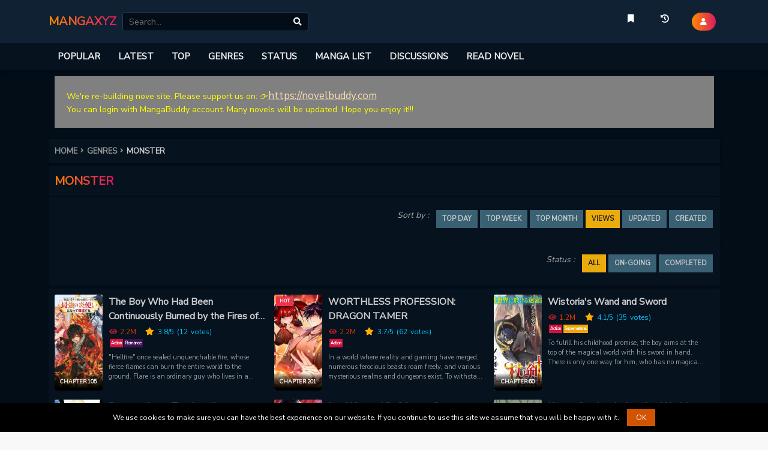

--- FILE ---
content_type: text/html; charset=utf-8
request_url: https://www.google.com/recaptcha/api2/anchor?ar=1&k=6LfmBvcUAAAAAAvkkFjUWGOxmypmMIMRQo8T9bK8&co=aHR0cHM6Ly9tYW5nYXh5ei5jb206NDQz&hl=en&v=PoyoqOPhxBO7pBk68S4YbpHZ&size=normal&anchor-ms=20000&execute-ms=30000&cb=582ogb056p0
body_size: 49220
content:
<!DOCTYPE HTML><html dir="ltr" lang="en"><head><meta http-equiv="Content-Type" content="text/html; charset=UTF-8">
<meta http-equiv="X-UA-Compatible" content="IE=edge">
<title>reCAPTCHA</title>
<style type="text/css">
/* cyrillic-ext */
@font-face {
  font-family: 'Roboto';
  font-style: normal;
  font-weight: 400;
  font-stretch: 100%;
  src: url(//fonts.gstatic.com/s/roboto/v48/KFO7CnqEu92Fr1ME7kSn66aGLdTylUAMa3GUBHMdazTgWw.woff2) format('woff2');
  unicode-range: U+0460-052F, U+1C80-1C8A, U+20B4, U+2DE0-2DFF, U+A640-A69F, U+FE2E-FE2F;
}
/* cyrillic */
@font-face {
  font-family: 'Roboto';
  font-style: normal;
  font-weight: 400;
  font-stretch: 100%;
  src: url(//fonts.gstatic.com/s/roboto/v48/KFO7CnqEu92Fr1ME7kSn66aGLdTylUAMa3iUBHMdazTgWw.woff2) format('woff2');
  unicode-range: U+0301, U+0400-045F, U+0490-0491, U+04B0-04B1, U+2116;
}
/* greek-ext */
@font-face {
  font-family: 'Roboto';
  font-style: normal;
  font-weight: 400;
  font-stretch: 100%;
  src: url(//fonts.gstatic.com/s/roboto/v48/KFO7CnqEu92Fr1ME7kSn66aGLdTylUAMa3CUBHMdazTgWw.woff2) format('woff2');
  unicode-range: U+1F00-1FFF;
}
/* greek */
@font-face {
  font-family: 'Roboto';
  font-style: normal;
  font-weight: 400;
  font-stretch: 100%;
  src: url(//fonts.gstatic.com/s/roboto/v48/KFO7CnqEu92Fr1ME7kSn66aGLdTylUAMa3-UBHMdazTgWw.woff2) format('woff2');
  unicode-range: U+0370-0377, U+037A-037F, U+0384-038A, U+038C, U+038E-03A1, U+03A3-03FF;
}
/* math */
@font-face {
  font-family: 'Roboto';
  font-style: normal;
  font-weight: 400;
  font-stretch: 100%;
  src: url(//fonts.gstatic.com/s/roboto/v48/KFO7CnqEu92Fr1ME7kSn66aGLdTylUAMawCUBHMdazTgWw.woff2) format('woff2');
  unicode-range: U+0302-0303, U+0305, U+0307-0308, U+0310, U+0312, U+0315, U+031A, U+0326-0327, U+032C, U+032F-0330, U+0332-0333, U+0338, U+033A, U+0346, U+034D, U+0391-03A1, U+03A3-03A9, U+03B1-03C9, U+03D1, U+03D5-03D6, U+03F0-03F1, U+03F4-03F5, U+2016-2017, U+2034-2038, U+203C, U+2040, U+2043, U+2047, U+2050, U+2057, U+205F, U+2070-2071, U+2074-208E, U+2090-209C, U+20D0-20DC, U+20E1, U+20E5-20EF, U+2100-2112, U+2114-2115, U+2117-2121, U+2123-214F, U+2190, U+2192, U+2194-21AE, U+21B0-21E5, U+21F1-21F2, U+21F4-2211, U+2213-2214, U+2216-22FF, U+2308-230B, U+2310, U+2319, U+231C-2321, U+2336-237A, U+237C, U+2395, U+239B-23B7, U+23D0, U+23DC-23E1, U+2474-2475, U+25AF, U+25B3, U+25B7, U+25BD, U+25C1, U+25CA, U+25CC, U+25FB, U+266D-266F, U+27C0-27FF, U+2900-2AFF, U+2B0E-2B11, U+2B30-2B4C, U+2BFE, U+3030, U+FF5B, U+FF5D, U+1D400-1D7FF, U+1EE00-1EEFF;
}
/* symbols */
@font-face {
  font-family: 'Roboto';
  font-style: normal;
  font-weight: 400;
  font-stretch: 100%;
  src: url(//fonts.gstatic.com/s/roboto/v48/KFO7CnqEu92Fr1ME7kSn66aGLdTylUAMaxKUBHMdazTgWw.woff2) format('woff2');
  unicode-range: U+0001-000C, U+000E-001F, U+007F-009F, U+20DD-20E0, U+20E2-20E4, U+2150-218F, U+2190, U+2192, U+2194-2199, U+21AF, U+21E6-21F0, U+21F3, U+2218-2219, U+2299, U+22C4-22C6, U+2300-243F, U+2440-244A, U+2460-24FF, U+25A0-27BF, U+2800-28FF, U+2921-2922, U+2981, U+29BF, U+29EB, U+2B00-2BFF, U+4DC0-4DFF, U+FFF9-FFFB, U+10140-1018E, U+10190-1019C, U+101A0, U+101D0-101FD, U+102E0-102FB, U+10E60-10E7E, U+1D2C0-1D2D3, U+1D2E0-1D37F, U+1F000-1F0FF, U+1F100-1F1AD, U+1F1E6-1F1FF, U+1F30D-1F30F, U+1F315, U+1F31C, U+1F31E, U+1F320-1F32C, U+1F336, U+1F378, U+1F37D, U+1F382, U+1F393-1F39F, U+1F3A7-1F3A8, U+1F3AC-1F3AF, U+1F3C2, U+1F3C4-1F3C6, U+1F3CA-1F3CE, U+1F3D4-1F3E0, U+1F3ED, U+1F3F1-1F3F3, U+1F3F5-1F3F7, U+1F408, U+1F415, U+1F41F, U+1F426, U+1F43F, U+1F441-1F442, U+1F444, U+1F446-1F449, U+1F44C-1F44E, U+1F453, U+1F46A, U+1F47D, U+1F4A3, U+1F4B0, U+1F4B3, U+1F4B9, U+1F4BB, U+1F4BF, U+1F4C8-1F4CB, U+1F4D6, U+1F4DA, U+1F4DF, U+1F4E3-1F4E6, U+1F4EA-1F4ED, U+1F4F7, U+1F4F9-1F4FB, U+1F4FD-1F4FE, U+1F503, U+1F507-1F50B, U+1F50D, U+1F512-1F513, U+1F53E-1F54A, U+1F54F-1F5FA, U+1F610, U+1F650-1F67F, U+1F687, U+1F68D, U+1F691, U+1F694, U+1F698, U+1F6AD, U+1F6B2, U+1F6B9-1F6BA, U+1F6BC, U+1F6C6-1F6CF, U+1F6D3-1F6D7, U+1F6E0-1F6EA, U+1F6F0-1F6F3, U+1F6F7-1F6FC, U+1F700-1F7FF, U+1F800-1F80B, U+1F810-1F847, U+1F850-1F859, U+1F860-1F887, U+1F890-1F8AD, U+1F8B0-1F8BB, U+1F8C0-1F8C1, U+1F900-1F90B, U+1F93B, U+1F946, U+1F984, U+1F996, U+1F9E9, U+1FA00-1FA6F, U+1FA70-1FA7C, U+1FA80-1FA89, U+1FA8F-1FAC6, U+1FACE-1FADC, U+1FADF-1FAE9, U+1FAF0-1FAF8, U+1FB00-1FBFF;
}
/* vietnamese */
@font-face {
  font-family: 'Roboto';
  font-style: normal;
  font-weight: 400;
  font-stretch: 100%;
  src: url(//fonts.gstatic.com/s/roboto/v48/KFO7CnqEu92Fr1ME7kSn66aGLdTylUAMa3OUBHMdazTgWw.woff2) format('woff2');
  unicode-range: U+0102-0103, U+0110-0111, U+0128-0129, U+0168-0169, U+01A0-01A1, U+01AF-01B0, U+0300-0301, U+0303-0304, U+0308-0309, U+0323, U+0329, U+1EA0-1EF9, U+20AB;
}
/* latin-ext */
@font-face {
  font-family: 'Roboto';
  font-style: normal;
  font-weight: 400;
  font-stretch: 100%;
  src: url(//fonts.gstatic.com/s/roboto/v48/KFO7CnqEu92Fr1ME7kSn66aGLdTylUAMa3KUBHMdazTgWw.woff2) format('woff2');
  unicode-range: U+0100-02BA, U+02BD-02C5, U+02C7-02CC, U+02CE-02D7, U+02DD-02FF, U+0304, U+0308, U+0329, U+1D00-1DBF, U+1E00-1E9F, U+1EF2-1EFF, U+2020, U+20A0-20AB, U+20AD-20C0, U+2113, U+2C60-2C7F, U+A720-A7FF;
}
/* latin */
@font-face {
  font-family: 'Roboto';
  font-style: normal;
  font-weight: 400;
  font-stretch: 100%;
  src: url(//fonts.gstatic.com/s/roboto/v48/KFO7CnqEu92Fr1ME7kSn66aGLdTylUAMa3yUBHMdazQ.woff2) format('woff2');
  unicode-range: U+0000-00FF, U+0131, U+0152-0153, U+02BB-02BC, U+02C6, U+02DA, U+02DC, U+0304, U+0308, U+0329, U+2000-206F, U+20AC, U+2122, U+2191, U+2193, U+2212, U+2215, U+FEFF, U+FFFD;
}
/* cyrillic-ext */
@font-face {
  font-family: 'Roboto';
  font-style: normal;
  font-weight: 500;
  font-stretch: 100%;
  src: url(//fonts.gstatic.com/s/roboto/v48/KFO7CnqEu92Fr1ME7kSn66aGLdTylUAMa3GUBHMdazTgWw.woff2) format('woff2');
  unicode-range: U+0460-052F, U+1C80-1C8A, U+20B4, U+2DE0-2DFF, U+A640-A69F, U+FE2E-FE2F;
}
/* cyrillic */
@font-face {
  font-family: 'Roboto';
  font-style: normal;
  font-weight: 500;
  font-stretch: 100%;
  src: url(//fonts.gstatic.com/s/roboto/v48/KFO7CnqEu92Fr1ME7kSn66aGLdTylUAMa3iUBHMdazTgWw.woff2) format('woff2');
  unicode-range: U+0301, U+0400-045F, U+0490-0491, U+04B0-04B1, U+2116;
}
/* greek-ext */
@font-face {
  font-family: 'Roboto';
  font-style: normal;
  font-weight: 500;
  font-stretch: 100%;
  src: url(//fonts.gstatic.com/s/roboto/v48/KFO7CnqEu92Fr1ME7kSn66aGLdTylUAMa3CUBHMdazTgWw.woff2) format('woff2');
  unicode-range: U+1F00-1FFF;
}
/* greek */
@font-face {
  font-family: 'Roboto';
  font-style: normal;
  font-weight: 500;
  font-stretch: 100%;
  src: url(//fonts.gstatic.com/s/roboto/v48/KFO7CnqEu92Fr1ME7kSn66aGLdTylUAMa3-UBHMdazTgWw.woff2) format('woff2');
  unicode-range: U+0370-0377, U+037A-037F, U+0384-038A, U+038C, U+038E-03A1, U+03A3-03FF;
}
/* math */
@font-face {
  font-family: 'Roboto';
  font-style: normal;
  font-weight: 500;
  font-stretch: 100%;
  src: url(//fonts.gstatic.com/s/roboto/v48/KFO7CnqEu92Fr1ME7kSn66aGLdTylUAMawCUBHMdazTgWw.woff2) format('woff2');
  unicode-range: U+0302-0303, U+0305, U+0307-0308, U+0310, U+0312, U+0315, U+031A, U+0326-0327, U+032C, U+032F-0330, U+0332-0333, U+0338, U+033A, U+0346, U+034D, U+0391-03A1, U+03A3-03A9, U+03B1-03C9, U+03D1, U+03D5-03D6, U+03F0-03F1, U+03F4-03F5, U+2016-2017, U+2034-2038, U+203C, U+2040, U+2043, U+2047, U+2050, U+2057, U+205F, U+2070-2071, U+2074-208E, U+2090-209C, U+20D0-20DC, U+20E1, U+20E5-20EF, U+2100-2112, U+2114-2115, U+2117-2121, U+2123-214F, U+2190, U+2192, U+2194-21AE, U+21B0-21E5, U+21F1-21F2, U+21F4-2211, U+2213-2214, U+2216-22FF, U+2308-230B, U+2310, U+2319, U+231C-2321, U+2336-237A, U+237C, U+2395, U+239B-23B7, U+23D0, U+23DC-23E1, U+2474-2475, U+25AF, U+25B3, U+25B7, U+25BD, U+25C1, U+25CA, U+25CC, U+25FB, U+266D-266F, U+27C0-27FF, U+2900-2AFF, U+2B0E-2B11, U+2B30-2B4C, U+2BFE, U+3030, U+FF5B, U+FF5D, U+1D400-1D7FF, U+1EE00-1EEFF;
}
/* symbols */
@font-face {
  font-family: 'Roboto';
  font-style: normal;
  font-weight: 500;
  font-stretch: 100%;
  src: url(//fonts.gstatic.com/s/roboto/v48/KFO7CnqEu92Fr1ME7kSn66aGLdTylUAMaxKUBHMdazTgWw.woff2) format('woff2');
  unicode-range: U+0001-000C, U+000E-001F, U+007F-009F, U+20DD-20E0, U+20E2-20E4, U+2150-218F, U+2190, U+2192, U+2194-2199, U+21AF, U+21E6-21F0, U+21F3, U+2218-2219, U+2299, U+22C4-22C6, U+2300-243F, U+2440-244A, U+2460-24FF, U+25A0-27BF, U+2800-28FF, U+2921-2922, U+2981, U+29BF, U+29EB, U+2B00-2BFF, U+4DC0-4DFF, U+FFF9-FFFB, U+10140-1018E, U+10190-1019C, U+101A0, U+101D0-101FD, U+102E0-102FB, U+10E60-10E7E, U+1D2C0-1D2D3, U+1D2E0-1D37F, U+1F000-1F0FF, U+1F100-1F1AD, U+1F1E6-1F1FF, U+1F30D-1F30F, U+1F315, U+1F31C, U+1F31E, U+1F320-1F32C, U+1F336, U+1F378, U+1F37D, U+1F382, U+1F393-1F39F, U+1F3A7-1F3A8, U+1F3AC-1F3AF, U+1F3C2, U+1F3C4-1F3C6, U+1F3CA-1F3CE, U+1F3D4-1F3E0, U+1F3ED, U+1F3F1-1F3F3, U+1F3F5-1F3F7, U+1F408, U+1F415, U+1F41F, U+1F426, U+1F43F, U+1F441-1F442, U+1F444, U+1F446-1F449, U+1F44C-1F44E, U+1F453, U+1F46A, U+1F47D, U+1F4A3, U+1F4B0, U+1F4B3, U+1F4B9, U+1F4BB, U+1F4BF, U+1F4C8-1F4CB, U+1F4D6, U+1F4DA, U+1F4DF, U+1F4E3-1F4E6, U+1F4EA-1F4ED, U+1F4F7, U+1F4F9-1F4FB, U+1F4FD-1F4FE, U+1F503, U+1F507-1F50B, U+1F50D, U+1F512-1F513, U+1F53E-1F54A, U+1F54F-1F5FA, U+1F610, U+1F650-1F67F, U+1F687, U+1F68D, U+1F691, U+1F694, U+1F698, U+1F6AD, U+1F6B2, U+1F6B9-1F6BA, U+1F6BC, U+1F6C6-1F6CF, U+1F6D3-1F6D7, U+1F6E0-1F6EA, U+1F6F0-1F6F3, U+1F6F7-1F6FC, U+1F700-1F7FF, U+1F800-1F80B, U+1F810-1F847, U+1F850-1F859, U+1F860-1F887, U+1F890-1F8AD, U+1F8B0-1F8BB, U+1F8C0-1F8C1, U+1F900-1F90B, U+1F93B, U+1F946, U+1F984, U+1F996, U+1F9E9, U+1FA00-1FA6F, U+1FA70-1FA7C, U+1FA80-1FA89, U+1FA8F-1FAC6, U+1FACE-1FADC, U+1FADF-1FAE9, U+1FAF0-1FAF8, U+1FB00-1FBFF;
}
/* vietnamese */
@font-face {
  font-family: 'Roboto';
  font-style: normal;
  font-weight: 500;
  font-stretch: 100%;
  src: url(//fonts.gstatic.com/s/roboto/v48/KFO7CnqEu92Fr1ME7kSn66aGLdTylUAMa3OUBHMdazTgWw.woff2) format('woff2');
  unicode-range: U+0102-0103, U+0110-0111, U+0128-0129, U+0168-0169, U+01A0-01A1, U+01AF-01B0, U+0300-0301, U+0303-0304, U+0308-0309, U+0323, U+0329, U+1EA0-1EF9, U+20AB;
}
/* latin-ext */
@font-face {
  font-family: 'Roboto';
  font-style: normal;
  font-weight: 500;
  font-stretch: 100%;
  src: url(//fonts.gstatic.com/s/roboto/v48/KFO7CnqEu92Fr1ME7kSn66aGLdTylUAMa3KUBHMdazTgWw.woff2) format('woff2');
  unicode-range: U+0100-02BA, U+02BD-02C5, U+02C7-02CC, U+02CE-02D7, U+02DD-02FF, U+0304, U+0308, U+0329, U+1D00-1DBF, U+1E00-1E9F, U+1EF2-1EFF, U+2020, U+20A0-20AB, U+20AD-20C0, U+2113, U+2C60-2C7F, U+A720-A7FF;
}
/* latin */
@font-face {
  font-family: 'Roboto';
  font-style: normal;
  font-weight: 500;
  font-stretch: 100%;
  src: url(//fonts.gstatic.com/s/roboto/v48/KFO7CnqEu92Fr1ME7kSn66aGLdTylUAMa3yUBHMdazQ.woff2) format('woff2');
  unicode-range: U+0000-00FF, U+0131, U+0152-0153, U+02BB-02BC, U+02C6, U+02DA, U+02DC, U+0304, U+0308, U+0329, U+2000-206F, U+20AC, U+2122, U+2191, U+2193, U+2212, U+2215, U+FEFF, U+FFFD;
}
/* cyrillic-ext */
@font-face {
  font-family: 'Roboto';
  font-style: normal;
  font-weight: 900;
  font-stretch: 100%;
  src: url(//fonts.gstatic.com/s/roboto/v48/KFO7CnqEu92Fr1ME7kSn66aGLdTylUAMa3GUBHMdazTgWw.woff2) format('woff2');
  unicode-range: U+0460-052F, U+1C80-1C8A, U+20B4, U+2DE0-2DFF, U+A640-A69F, U+FE2E-FE2F;
}
/* cyrillic */
@font-face {
  font-family: 'Roboto';
  font-style: normal;
  font-weight: 900;
  font-stretch: 100%;
  src: url(//fonts.gstatic.com/s/roboto/v48/KFO7CnqEu92Fr1ME7kSn66aGLdTylUAMa3iUBHMdazTgWw.woff2) format('woff2');
  unicode-range: U+0301, U+0400-045F, U+0490-0491, U+04B0-04B1, U+2116;
}
/* greek-ext */
@font-face {
  font-family: 'Roboto';
  font-style: normal;
  font-weight: 900;
  font-stretch: 100%;
  src: url(//fonts.gstatic.com/s/roboto/v48/KFO7CnqEu92Fr1ME7kSn66aGLdTylUAMa3CUBHMdazTgWw.woff2) format('woff2');
  unicode-range: U+1F00-1FFF;
}
/* greek */
@font-face {
  font-family: 'Roboto';
  font-style: normal;
  font-weight: 900;
  font-stretch: 100%;
  src: url(//fonts.gstatic.com/s/roboto/v48/KFO7CnqEu92Fr1ME7kSn66aGLdTylUAMa3-UBHMdazTgWw.woff2) format('woff2');
  unicode-range: U+0370-0377, U+037A-037F, U+0384-038A, U+038C, U+038E-03A1, U+03A3-03FF;
}
/* math */
@font-face {
  font-family: 'Roboto';
  font-style: normal;
  font-weight: 900;
  font-stretch: 100%;
  src: url(//fonts.gstatic.com/s/roboto/v48/KFO7CnqEu92Fr1ME7kSn66aGLdTylUAMawCUBHMdazTgWw.woff2) format('woff2');
  unicode-range: U+0302-0303, U+0305, U+0307-0308, U+0310, U+0312, U+0315, U+031A, U+0326-0327, U+032C, U+032F-0330, U+0332-0333, U+0338, U+033A, U+0346, U+034D, U+0391-03A1, U+03A3-03A9, U+03B1-03C9, U+03D1, U+03D5-03D6, U+03F0-03F1, U+03F4-03F5, U+2016-2017, U+2034-2038, U+203C, U+2040, U+2043, U+2047, U+2050, U+2057, U+205F, U+2070-2071, U+2074-208E, U+2090-209C, U+20D0-20DC, U+20E1, U+20E5-20EF, U+2100-2112, U+2114-2115, U+2117-2121, U+2123-214F, U+2190, U+2192, U+2194-21AE, U+21B0-21E5, U+21F1-21F2, U+21F4-2211, U+2213-2214, U+2216-22FF, U+2308-230B, U+2310, U+2319, U+231C-2321, U+2336-237A, U+237C, U+2395, U+239B-23B7, U+23D0, U+23DC-23E1, U+2474-2475, U+25AF, U+25B3, U+25B7, U+25BD, U+25C1, U+25CA, U+25CC, U+25FB, U+266D-266F, U+27C0-27FF, U+2900-2AFF, U+2B0E-2B11, U+2B30-2B4C, U+2BFE, U+3030, U+FF5B, U+FF5D, U+1D400-1D7FF, U+1EE00-1EEFF;
}
/* symbols */
@font-face {
  font-family: 'Roboto';
  font-style: normal;
  font-weight: 900;
  font-stretch: 100%;
  src: url(//fonts.gstatic.com/s/roboto/v48/KFO7CnqEu92Fr1ME7kSn66aGLdTylUAMaxKUBHMdazTgWw.woff2) format('woff2');
  unicode-range: U+0001-000C, U+000E-001F, U+007F-009F, U+20DD-20E0, U+20E2-20E4, U+2150-218F, U+2190, U+2192, U+2194-2199, U+21AF, U+21E6-21F0, U+21F3, U+2218-2219, U+2299, U+22C4-22C6, U+2300-243F, U+2440-244A, U+2460-24FF, U+25A0-27BF, U+2800-28FF, U+2921-2922, U+2981, U+29BF, U+29EB, U+2B00-2BFF, U+4DC0-4DFF, U+FFF9-FFFB, U+10140-1018E, U+10190-1019C, U+101A0, U+101D0-101FD, U+102E0-102FB, U+10E60-10E7E, U+1D2C0-1D2D3, U+1D2E0-1D37F, U+1F000-1F0FF, U+1F100-1F1AD, U+1F1E6-1F1FF, U+1F30D-1F30F, U+1F315, U+1F31C, U+1F31E, U+1F320-1F32C, U+1F336, U+1F378, U+1F37D, U+1F382, U+1F393-1F39F, U+1F3A7-1F3A8, U+1F3AC-1F3AF, U+1F3C2, U+1F3C4-1F3C6, U+1F3CA-1F3CE, U+1F3D4-1F3E0, U+1F3ED, U+1F3F1-1F3F3, U+1F3F5-1F3F7, U+1F408, U+1F415, U+1F41F, U+1F426, U+1F43F, U+1F441-1F442, U+1F444, U+1F446-1F449, U+1F44C-1F44E, U+1F453, U+1F46A, U+1F47D, U+1F4A3, U+1F4B0, U+1F4B3, U+1F4B9, U+1F4BB, U+1F4BF, U+1F4C8-1F4CB, U+1F4D6, U+1F4DA, U+1F4DF, U+1F4E3-1F4E6, U+1F4EA-1F4ED, U+1F4F7, U+1F4F9-1F4FB, U+1F4FD-1F4FE, U+1F503, U+1F507-1F50B, U+1F50D, U+1F512-1F513, U+1F53E-1F54A, U+1F54F-1F5FA, U+1F610, U+1F650-1F67F, U+1F687, U+1F68D, U+1F691, U+1F694, U+1F698, U+1F6AD, U+1F6B2, U+1F6B9-1F6BA, U+1F6BC, U+1F6C6-1F6CF, U+1F6D3-1F6D7, U+1F6E0-1F6EA, U+1F6F0-1F6F3, U+1F6F7-1F6FC, U+1F700-1F7FF, U+1F800-1F80B, U+1F810-1F847, U+1F850-1F859, U+1F860-1F887, U+1F890-1F8AD, U+1F8B0-1F8BB, U+1F8C0-1F8C1, U+1F900-1F90B, U+1F93B, U+1F946, U+1F984, U+1F996, U+1F9E9, U+1FA00-1FA6F, U+1FA70-1FA7C, U+1FA80-1FA89, U+1FA8F-1FAC6, U+1FACE-1FADC, U+1FADF-1FAE9, U+1FAF0-1FAF8, U+1FB00-1FBFF;
}
/* vietnamese */
@font-face {
  font-family: 'Roboto';
  font-style: normal;
  font-weight: 900;
  font-stretch: 100%;
  src: url(//fonts.gstatic.com/s/roboto/v48/KFO7CnqEu92Fr1ME7kSn66aGLdTylUAMa3OUBHMdazTgWw.woff2) format('woff2');
  unicode-range: U+0102-0103, U+0110-0111, U+0128-0129, U+0168-0169, U+01A0-01A1, U+01AF-01B0, U+0300-0301, U+0303-0304, U+0308-0309, U+0323, U+0329, U+1EA0-1EF9, U+20AB;
}
/* latin-ext */
@font-face {
  font-family: 'Roboto';
  font-style: normal;
  font-weight: 900;
  font-stretch: 100%;
  src: url(//fonts.gstatic.com/s/roboto/v48/KFO7CnqEu92Fr1ME7kSn66aGLdTylUAMa3KUBHMdazTgWw.woff2) format('woff2');
  unicode-range: U+0100-02BA, U+02BD-02C5, U+02C7-02CC, U+02CE-02D7, U+02DD-02FF, U+0304, U+0308, U+0329, U+1D00-1DBF, U+1E00-1E9F, U+1EF2-1EFF, U+2020, U+20A0-20AB, U+20AD-20C0, U+2113, U+2C60-2C7F, U+A720-A7FF;
}
/* latin */
@font-face {
  font-family: 'Roboto';
  font-style: normal;
  font-weight: 900;
  font-stretch: 100%;
  src: url(//fonts.gstatic.com/s/roboto/v48/KFO7CnqEu92Fr1ME7kSn66aGLdTylUAMa3yUBHMdazQ.woff2) format('woff2');
  unicode-range: U+0000-00FF, U+0131, U+0152-0153, U+02BB-02BC, U+02C6, U+02DA, U+02DC, U+0304, U+0308, U+0329, U+2000-206F, U+20AC, U+2122, U+2191, U+2193, U+2212, U+2215, U+FEFF, U+FFFD;
}

</style>
<link rel="stylesheet" type="text/css" href="https://www.gstatic.com/recaptcha/releases/PoyoqOPhxBO7pBk68S4YbpHZ/styles__ltr.css">
<script nonce="Vs-ZfnnXiGb5PmLBBN-zBA" type="text/javascript">window['__recaptcha_api'] = 'https://www.google.com/recaptcha/api2/';</script>
<script type="text/javascript" src="https://www.gstatic.com/recaptcha/releases/PoyoqOPhxBO7pBk68S4YbpHZ/recaptcha__en.js" nonce="Vs-ZfnnXiGb5PmLBBN-zBA">
      
    </script></head>
<body><div id="rc-anchor-alert" class="rc-anchor-alert"></div>
<input type="hidden" id="recaptcha-token" value="[base64]">
<script type="text/javascript" nonce="Vs-ZfnnXiGb5PmLBBN-zBA">
      recaptcha.anchor.Main.init("[\x22ainput\x22,[\x22bgdata\x22,\x22\x22,\[base64]/[base64]/[base64]/[base64]/[base64]/UltsKytdPUU6KEU8MjA0OD9SW2wrK109RT4+NnwxOTI6KChFJjY0NTEyKT09NTUyOTYmJk0rMTxjLmxlbmd0aCYmKGMuY2hhckNvZGVBdChNKzEpJjY0NTEyKT09NTYzMjA/[base64]/[base64]/[base64]/[base64]/[base64]/[base64]/[base64]\x22,\[base64]\\u003d\x22,\x22w5bCtkLCp8OjJsOCHsKoRDLCqsOQUsKVM2B8wrNOw4jDpE3DncO6w75QwrIvX216w5DDnsOow6/[base64]/[base64]/e8Kswp3CpMOJNxIOTMOxw7jDvkwCQsKhw57CnUPDuMOCw6phdFt/[base64]/DvjE3w4bCvEB9w6VsAkbCpxvCl17CucONcMOCFcOKZ8OQdRRSOm07wohXDsKTw5nCpGIgw6YSw5LDlMKxdMKFw5Zdw6HDgx3CohYDBzHDtVXCpQMvw6lqw4tsVGvCiMOGw4jCgMKrw6MRw7jDm8OAw7pIwpASU8OwJsOGCcKtUMOaw73CqMOtw7/[base64]/CpcK0w57CoMO9wqrDtsObDsOPwpcAwofDt0TDoMK5QcO9c8OAYCbDt0Vzw4sQJcOgw7HDjUVxwo40Z8OnLDbDt8OPw7ATwpHCvkUsw5/CkGFTw7vDqRklwr4+w5x4FVDCusOUFsOZw7gYwrPCmcKJw5LCvUHDncKeecKHw4DDpMK+BsKpw7XDsDjDqcOgKHXDmiMeZMO1wrLCssKiJ0Jbw5Vfw60zLkwXdMKewrDDisK5wp7CigTCkcORw5xkKTbCvsKnNcKdwpvDsCknwpbCv8OGw5QALMORwqhzbsKPZi/[base64]/ComfDlsKewoVaw6bCrhE6woIEwqvDnBfChHbCvsKuw63CiX3DtsK1wqXCicObw4Q5w6vDrAFhfUsMwo1QZMKsSMK9K8ODw7poDTTDvm7CqBbDv8OQd2PDq8Kxw7vCr3gAwr7ClMOIOjvCnElJWcK9VwHDgRYgHU1BdcOhPRoYRVfCl3/Dq0vDt8Ksw73DrMKnPMOAMinCscKsZGgIEsKfw55sGB7DvFtCFsKcw7bCiMOgQMOgwr3CojjDmMO1w75WwqvDgyrDkcOVw5ldwrktw5jDgcKvM8Kyw5dxwovDq1LCqj5Qw5XDkSHCljbCpMOxCsOuKMORBnkgwo9owp80wrbDiw0QZwV6woVJB8OqOUYOw7zCs3gZQS/ClMKyMMOXwrtZwqvCosOVdsKAw5bDv8KLcVLDpMKNbsOzw6LDsGppwqU/w43DssKdeE4vwqfDnyIow7XDilPCn0wtRlDCjsK0w7XCiRt4w7rDvsK/AGlLw4jDqwQWwp7ClH09w5XCmMKmesKZw6dsw5kFTsOdBjvDisKkecOKbATDr11jK1RbEXzDumRCMXjDisODJW8Tw7NpwoIhAnkzGsOGwpTCqGHCjsOXWDLCmcK5AHsewr1Ywp5BdMKOQcOUwps9wrnCm8ONw5YlwqZiwowZMArDll/CvMKiD0law57CoB7Ck8K1wqo9FsOtw7HCsVILdMK2MH/CkMOza8OAw7R1w7Ffw5FSw6ggB8Ozag03wrNEw63CusOnSl8Pw6/ClUAjKsKkw7XChsO5w7A+ckHCr8KCasOSOxfDmSzDuGfCucKwAhzDuCzClE/DpMK8woLCuVM1J1AGXwcpXcKzScKew5TCimXDsnYnw63Cv1prYHPDjgLDv8O/[base64]/DpsK/d8KZN8Kow57DsCgsBh3DkEY2wqN5wpjDo8KRRsKLKcKVPcO+w4rDksODwrp1w7Jaw4/CvUbCqzQvVFhjw4oxw5jDixJjWFQxVwJSwqsxVEtTD8KFwrzCgiLDjw8LEMOpw6l7w4ITwp7DqsOywrI/KmnDj8KDCEvCo2Emwq5rwoTCvcKMVsK3w5BXwqrDsWRMRcOfwprDvG3DoUPDocOYw7tjwqhIBQBewpvDhcKRw5HCiyRQw7nDpsKTwqlieGlGwqjCpTXDozotw4vCjRjDkxYBw4rDpSHDiWABw6/[base64]/CvsOGKsKhWmPCpxvDt8KpXMKjw6fDqylGAD4/w6XDr8KSSGfDu8KfwpxEe8KAw6MTwqrCkxfCkcKmd11vahENe8K7els3w5XCjAfDqUDCgm7CscKxw4XDglRVUgkGw77DjE1Rw55Pw4UCOsO4QELDscK0XMOiwptJbMKuwqPCk8O1ai/[base64]/DjMKlJMKQBA0VwofCqsKfwq7DisK3wqbDj8KxwqnDjsKFw4DCl3XDiXFSw4lCwozDhBjDocOvC20VEh8Vw7xSJWozw5ADCsOrZXtsdnHCi8K9w6/Co8Kowps1wrV0wqBGI2fClGnCmMK/fgRDwq9VZMOmesK0wqwlZcKYwoo0w5pNAF0Rw5Ijw4gYVcOWMEPCixjCpBhvw7rDpMK0wpvCusKHw4HCjAbCtW/DgsKMYcKfw6vChMKXWcKQw5zCk0xRw7UTGcKjw7oiwpN3wqbChMK5DMKqwowuwrofWgzCscKvw4XDoEM4wo7ChsOlEMOQwqtjwonDg0HDksKkw4PCgcK2EwTDrAjDncOiw6gYwpbDp8KHwo5Rw4c8V1LCu0/ClmjDosOlHMKRwqEMOx7CtcOfwrhhfR3DsMKMw7TDvRnCu8Oew77DoMKNdH5Xa8OJECzDs8KZw6cHbcOow6NXw6JBw4jCksO4THLClMKxESMpQMKew6JzeQ5tAX/[base64]/wq0XwoHDvT/DkGgGwqE2QcOICwJ/[base64]/TXTCj8KKw5AMYcK/Zylfw4M6wrk3wr5zw6fCkW3CmcOwKQ8nVMOQY8KoQMKbZBdUwqPDhR8Vw7oWfSfCtsOKwpA/eWt/w5ouwoXDiMKKJcKMDgEQfHPCscKwZ8OXMcOLXWclPBPDssO/ZMKywofDtiXCiXVPfi3CrAEre2wcw6TDvx3CljPDg0fCoMOJwrXDisOCM8OvfsONwolqZEBtYcKEw7zCr8K1acK5JQ98BsObw6VMw7HDrX5YwrbDtMOswpohwrRiw5LCoynDm0rDpkLCscOiQMKITQ9dwo/DgVvDjxc2UhvCgifCs8OtwqDDscO/XmR+wrHCncK3dBHDjsO9w7Bmw6xMYsO5CsOqJ8K0wqVpXMK+w5Bdw5/ChmtyCj5ENcOgw4lqDsOOSR4PKXgLS8K3c8Ofwqgfw5sIwrxJX8OeGcKTfcOGVUPCqgMaw5JKw7fDqsKMQzZ3LMKRwqk3Ml3DlXDCvRbDrj9AHC3CsycUD8K9K8KeTnjDhcKywofCkRrDjMOsw7o8chFQwp9Gw73CoW0Tw4/Dm1oDUjrDrsKgJztfwod6wrg9w6nChiJkw6rDssKfOBAxDRN/w5E4w4rDtEodFMO9CRx0w4bCn8OYAMOlNnzDmMOwBsK2w4TDsMKAG25GXmlJw57Cn0lOwqjCisO3w7nCn8O6GXvCi3h8RWkiw43DisOpTDNmw6LDpMKLRH4wbsKLOAtEw7gXwqlIG8KYw7NtwqXDjB/Cm8OLFsO2DVwePEMqcsOkw7ERRMOZwpMqwqoAXWs1wp/[base64]/DqzoAw592w6Newp5bWFctDcKxLzJbw6RYCnTCi8KuV3PCrcOJQ8KqU8ODw5bCm8Kzw45+w6tcwrUoV8ORfMK2wqfDgcKIwpkxWsO+w6oRwqHDm8Ome8OiwqgRwpQQSy1dBTgPwpzCqsKtYMKew6QUw5jDrMKnGcOqwpDCmGDCgB/DuQojwowoOcOKw7fDvMKBw7bDvRzDrHg6HMKxZhRFw4/DtsOrbMOYw6Rsw71wwrzDoXbDvsKBLMOSU3sQwqtPwpgsSG5Dw6x+w7nDgyg1w4hoTcOMwoDDlsOlwpBrOMO/[base64]/DssOZAMOnw79pA8OJNUPCjy8zwpAnVMO8fMKPdVYpw7kKJcK2Gl7DisKXKTXDmMK/I8OUeUPDm1dfCgfCoEfCv2JYc8OLQVcmw5XDrzvDrMO9wpQqwqFrwrHDgsKJw7ZmSjXCu8OjwpbDpVXDpsKVTcKAw7DCjWTCkXfDkcOvwojDnjlWQMO4Jj/[base64]/O8KUNlUZFicuccKdwqUuw412wrjDm8KQBsKawpEWw47Cu1Mhw7pBYcKQwosTXkoqw6sCT8Omw5J5Z8KXw6bDucKQwqdcwrguw4FSZ0oiacOvwpMwOcK6wr/DvsOZw5RPZMO8HgUBw5A2UsKnwqzDjykvwovDtjgNwoArwo/Dt8Ogw6LCi8Kiw6LDjmBuwobCjjcoJBPDhMKqw50lP01pBV/Cix3DpU1/wo5jwpXDkHo6w4DCrDLDsGXCo8KUWSvDoEzDqBMbVBvCt8KvS29zw7HDpwjDsjnDuV42w7/DvsOiwoPDpjhSw60mbcOJLsOjw4XCtcOJUMK8FcOswozDqcKcNMOFOMOtDcOww5jCgMKzwpNRwpXDqRhgw7lKwptHw7w5wqjDqC7DiCfDgcOLwrLDjkEWwrHDp8O8CGlhwpPDnG/ChzLCgVPDsm99wrAIw7Elw4IhCXlnG3JbFsOwAcOVwowJw4DCjk1sMx4iw5fCqcKiEcOZW209wqbDq8OBw5LDlsOswrZww6/DncOLDcKlw7nCtMOKdRI4w6rCtGnChB/CmVDCpz3Ci3HCnV4uc0IYwoZhwrbDjxc5wpfDvMOSw4fDicOUwoFAwqk4XsK6wpRZDgMkw7x8Z8Orwrdlwog7W19Vw5BDdlbCosO1NHtxwp3DrnHDtMOHw5LDu8KqwprCm8O9B8ODRsOKwoQ9GERdKg/DjMKPQsORHMKiC8KOw6zDgyDCig3DtnxkKGhKFsKRSgvDtTPDoHDDpcOAN8O/[base64]/TcO8L8OATTjDiMOnDT3CnAHDn8OCSCjCvnxIwpEDw5HCncO0KF/DjcKowp8jw53CtVbCpzPDn8KkJxZjU8K5M8KNwqzDvcKtU8OqcgZEAydNwp3CrnHDnsOIwrbCqMOmCcKrElbCoxhgwp7DocOPwrLDpcOwOCzCgVkvw43CosK/w6orZi/Cs3EPw5Z5w6bDqyZVLsOTeRPDqsOKwpV9dSxQQMK7wqshw7rCocOuwr8ewr/DiTU7w7BjB8O7R8Oqwo53w7TDu8KowpvClmZuDCHDhnBYHsOMw7/Do0YvA8K4F8KUwo3CjWJUEyjDlcK3K3jCgXoJP8OMw5bDo8KiMH/CuD3DgsKHP8OUWT/DgcOENsOiwqXDvAYXwpHCo8OAYsK/[base64]/UhPCvDtJEz3ChivCvkkowqwawo3Ds3hDVMOZRMK9FTvChcOnwozCoRZ5woLDu8OvBsOZB8KrVHgowoDDl8KnB8K5w6U5woknwqPDlx/Cuks5akZvSsOIw55PAsOhw6nDl8Kdw6klFhkSwpnDqjbCrcK2XUNjBlfCsQnDjB8UV1Nyw5jDtmtQTsKtRsKqBC3Cg8OJwqjDlxfDt8OmF0nDhsKAwqBkw6wzfjtVdjbDkMO0GcOybXgXPsOAw7pEwpTDpj/DokI9wpbCmsOOAcOLTFXDjystwpFswq/DjsKhfEbCu1ElCsKbwoDDu8OdB8Oew7TCp1vDjysbd8KgaT03d8OLa8KmwrIUw4knwr/CocO6w6XChlJvw6DDmF08QcO2w7hlKMKuPx0rUMOZwoPDksK1w73CkUTCssKIwoPDgXLDrXnDhD/Dv8OpOVPDgm/[base64]/Dsj7DgMOZAMKIDcObJcOrw4AHwqnCusOGHcOWwr/CksOIX3s0wrg9wqLDmMOvTMO5wrpXwpjDlsKUwrcMWl/CtMKoVsO3M8OsTT5Gw6dVXUsXwozDgMKdw79vacK2IsOrd8KJw6XDvinCpx53woHDhMKpwo/[base64]/DgDwoHsKXw4Mpw5vDoTFUD8OQLsKJRMOGwrbCgsOgSkRjURzDknwrNsO2BnPCmjgCwrbDsMO4ScK4w7/Dj1bCusK2w7QSwotgV8KiwqHDl8OJw4xtw5fCucK9wqLDm03ClBfCtEnCo8Ktw4/DmzPCmMO5w4HDvsKsIVg+w4d/w5hvPsOETyLDmMKlPgnDlcO0NUTDnQLDqsKfWsOienBSwozCqG4sw6lRwrcHw5DClgnDm8K+McKyw4cSUQUQLsOWTsKqJ0/CuX9Ow44ZY2Bmw73Ct8KKeEHCgXHCn8KwX1HCvsOdVxE4O8K0w4/[base64]/aMOTHyhVbcKTwrPCjUzDk8OIwpkgGsKFGgMEYsKZw4/CucOWR8Khw4ADMsKQw4oSfRLDg1DDhMKiwpk0YcOxw68pE1oDwok/DsO9IsOpw6gZcMK2Ky05wpHCp8KdwqF0w4nDo8OpLWXChkTCq0IoI8KLw4ctworCsE9jFmU0LG8Ewp4gAGhQO8OZEw0HI3/CjMKQccKMwoPDicOhw4vDiwgtO8KXwpfDhBJDJMKOw51fNFDCpS5BTlQcw4zDkMOKwqnDnnfDtzFbJcKYRQwBwo7DsFZHwrXDuU/ClC0zw43CgABOIwDDnUhQwo/[base64]/wodRIBhrDFcOQgbCtWVkHm9aISsTwrYew49FeMOjw58KJBLDl8OyOsOnwo41w4Mnw6fCgsKrSzhPMmTCiVI+wqLDth4fw7fCh8OWaMKeLgPCssO2OlHDl0o7eAbDpsK/w6t1SMOVwoVTw4ExwqtLw67DiMKjX8KFwpYrw653RMOGBMKowrTDocKlLEhIw5rCol8hfG8uTcKIQhRZwp/DinvCsQRrTsKjbsKVdzrCihTCjcKEw6jDncOwwr05AFjDiSlowrR1Cg4ICcOUd2B3IH/CuR9DY2R2T1pjdEQqFhXCsTI1W8K3wrt6wrfCosO5KsKhw58Fw6chaGjDiMO3wqFuIx/ChhxhwrbDhcKhL8OHwpJyNsKQwpvDkMK0w7PDgxDCicKEw4h/RT3DpsKPQcK0B8KaYzNVFC1VJw7CncOCw63CthPCt8K2wqVsBMOBwrNYTcOqW8OIKMO1K1PDoGnDlcKyDmXDn8KtH2s+VMKmIDtLVMOtPh7DvcK7w6cow4zChMKXwqA3w6Imw5DCuXDDnVzDtcKmNsKTVgjCssKOGBnCi8K/MsOFw4UAw754VTQVw6gAMxvCucKQw7/Dj3kawod2bcKiPcO/EMKGwpRIEVorwqDDvcOXR8Ojw4/Cv8OSPGgLPsOTw7/DvcKowqzCnMKuNW7CscO7w4nCvlPDuSHDows7U37DpsOwwqBaIsKrw6wFA8OFFcKRw6s5EjDCtzrCjlHCl3vDlMOZWgLDkAczw5/[base64]/[base64]/CjkjCtMKgwr47esK/wp5tHMOONE/CsDhewqETw7BOwozCpAzDvsKLfEvDqTzDqhDDuA7Dn2UFwoFjAQjCoWXDuk8ON8KKw5TDvMKGAy/Dj2ZYw5rDuMOJwqxsM13DkMKIdcKSPsOCwqBmEj7CrcK0KjDCu8KrCXthSsOUw7XCm0jCjMKdw4rCsh/CoiJcw7/DtMKca8Kaw5zDvcO9w4fDv0XCkBcZPsKBHHfCtD3Dp3E/W8KqCA9ew5dCPGheJcKGw5LDpsKxccKvw7fDi1oCwo8hwqPClUrDtMOEwoAzwrjDhA3DqzbDlUc2WMO7I2LCslLDk3XCk8O1w6gJw4DCtcORHA/DhRdkwq1pe8KVQkjDiD8IbmjCkcKEeEpCwoVzw5dZwrUyw5M1cMKDIsO5w60DwqIfDcKeUsOawoYVw6PCp1NwwoMXwr3Dm8Khw7TCjCw4w4bCr8ObeMKaw77Cp8OVw7NgSi87IsO+ZMOaBVYlwrEeC8OKwq/DuhE1JBDCmMKjwrdwNMKgXmvDq8KPMnB0wrZtw5nDjlbCkEx3ElDCq8KjM8OAwrkIaixQGBwGQ8K5w7hZGsOBMMODZwJbw67DucKuwoQ/EE/CnhDCq8KrGTNdQsK0MTXCnGbDt0VlSHsdw6jCtMKrwrnCkXPCvsOJwrAzP8KVw63Ci37CtsK6Q8K+w5s/NsKcwpnDvX3DpRDChMOvwrjCpz7CscKSfcOdwrTCgjQVRcOpwrF5RMO6cglca8Ovw7wGwrxkw4fCiEs+wrzCgXBVaiQHNMOyXQoWKXLDhXBqZykLMhMqRxrChgHDrQ/DnynCpMOmaDrDgBzCsGpJw4jCgh8iwrpsw6fDqijCsHNPURDCoFQiw5fCmU7DocKFc2TDgTdfwoxganTDhcKXwq1Lw73CjVU3OgFOw5owUMOML3rCtMOowqMod8KbOsKEw5UFwpcIwqZOwrfDmMKCVT/[base64]/w4fDqzpkAxd6MsOZOTwVw6DDgxTDtsO3wqrDkMK2w5PDjh/DpQE3wr/CoRPDj1kBw4XCl8KiW8K7w5jDm8OCw4EUw49cw5bCjksCwpBcwo1zVMKPwprDicOIM8KWwrLCoRbCmcKNwrLChcKWeDDCvsKfw5wbw4Nfw7omw59Dw5vDr03DhcKyw4LDhMKBwp7DsMOew41DwrrDjj/[base64]/CvBp6w4sJLMOtwpnCgRbDgMKCRj7Cj8KpwqnCusKKJMOaw7bDk8Ohw63CkGXCpUI4wqvCvsOXwqU9w48qw5bCssKhw55hacO7AcOMa8Ojw7vDiWJZQmY8wrTCkRdyw4HCusO2w6g/K8K/[base64]/Cs8O/QBfDgyrCohRzwrVbw4lDNFUYwq/[base64]/QcOjworCpzQuV8KuMMKFwrdOTcKhXR41AQ/[base64]/w5cIw6AFL0NEw4/DlsOHw6TCk8KdwqlaRVduwqAEZF3CkMOGwqvDqcKgwqQfw500O1JsKjF0IXJTw4dowr3Cg8Kdw4zCjBXDksKQw43Dhmcnw7pww4hsw73DszzDncKow6fCvcOkw5zCnl4iFsO4C8KDw7lMJMOkwpXDrMKQGsOpesOAwqzCi0F/w5Jrw7/Dn8KidsOvFHzDn8OUwpBFw6PDgMKjw7rDgFdHw5HDkMOBw50xwq/CmVBKwpFzD8OuwqPDjMKCZjnDu8OywoZbS8OqXsOYwpnDmEnDnwczw4vDvkt/w79XG8Kawoc0RMKydcKaWxR3w75lFMOVQsKQaMKAV8KjJcK+PwkQwpVywrjDnsKbwonCs8KfDsOidcO/fsOHw6bCnDMLHcOyJcKzFMKvwoQXw7bDsSfDnyxGwq5xbmjDoQJRXAnCssKow7wLwq4AC8OBd8KKw5zCpsKqK07CqsOsdcO1RSIaDMOBUB1/BcOYw5YKw4fDpjbDnjvDkS13LlsheMKXwqnDrMK9UgfDusK3H8OvKMOkwoTDswsvSCIaw4zDnsO5w58fw4/DjF7Drg7DiAdBwp7CuTjChEfCr15Zw64UOip7wpDDlGjCq8K2wobDpSjDssOmU8O0EMKbwpAKY3Bcw4JRwqthTSjDlkfCkX/CiD/CrAzCvMKtNsOkw48pwp7DvGvDp8KfwrFdwqHDocOiDlNuIMOfNcOEwrc9wqsNw7pgNVHCiRfCi8OpQhPDvMOcTVIVwqZDOcKfw5YFw6hiUkwew6vDmTDDm2DDu8OfOMKCM1jDgGpSRsKlwr/DjcOxw7DCrg1EHAfDj07CmsOJw6vDrhjDtSTCr8KCQiDDj1PDjlLDuQ7DjmbDiMKfwqoURsKbeG/[base64]/fSPDi8Ofw6EDHMKxw7nDlsOlw6HCjMKXesO7wpZIw44AwrvCksKLw6DDpsKVwp7Du8Klwr3CpG9jJB3CicOzZsKjI0lowq9vwr/CncKyw7fDhy3Cl8KbwqjDsT5mKWcOLlzCn0zCnsOYw5k/wpEeDMKIwpjCkcOaw6MAw51Ew5w0wq50w7NqCcKjAMKtJcKIDMKXw5ktCcOXXsOIwobDiCzCjsKKA1vCh8OVw7Niwq1hWVRyUzbDhmdVwrLCqcOVJ3AswofCrhTDsCcxLMKKX0d+YyY+OsKpdXo6P8ObDsOCVFvDo8O+aX/[base64]/Dk3g+w7RQwojDklYcw4obWFBMQ1nCkGo/H8KKbsKQw493a8OLw5/CnsKCwqojJBTChMOKw5bDj8KZc8K/QSxiPksCwrEEw7M/w69UworCtifCvsKpw5MkwpR6I8OrbTPDqjdPwpfCmcO9wo/DkynCukE4WsOvZcOGCsONcMK3LWTCrCwBFxs+KmbDvRl2wojClMOmbcK4w7UTbMOodcKCM8KCQQlUahJ6HX/Dhn0LwqJXw6XDk1pwLMKmw5bDpMOqCMK5w5NDK3AIK8ODwr7CnRjDmC/CjcOkRXFUwrg9woNpasO2W23CjsO6wqnDgi3Cg3cnw6vDvn/Clj3Cgx5fwqrDnMOKwrsKw5kvYMKGGk/CmcKkNsOBwr3DqC8ewq3DvMK1HzcAeMO2JnoxVcOcIUXDqcKUw5fDmHxUKTo+w4HCjsOrw6FCwpfDoH7CgSZnw7LCii9kwqoTRn8jM2DCkcK+w7nCl8Kcw4QvAh/CoQZQwrdtU8KDMsKGwrzCnCwmd37CvzjDsWs5w7Y3w4XDmHR/fktTMsKGw7ZBw490wo4+w6DDoGHCuVbCpMKMw7nCqxobdcOOwonDlQsLVMOJw7jDv8K/w4XDpETCgW1RC8OANcK2ZsKSw53DlsOfBwdUw6fCl8O9eTs1c8KSezPCv15VwrdYAQxNcsODNVjDpxPCucOQJMOjTjDDl1QBQ8KSRsOTw4vClks2ecOMw4DDtsKBw7HDmGZRw5pnbMOewotDXX7DoVd7IUB9w5E0wroTQsOEFCQCZcK/ckvDrWc7eMODw4wqw6fDrcO6aMKMwrLDo8KFwqt/MW7CvcKQwojCjmXCmlg1wpFSw4Naw7jDqFrDtMOiOsK5wqhCJ8KJd8O5wotqI8KBwrBrwqHCj8O6w4zCoAbCmXZYYcO3wrwyAyrCssKYGcKTRcOCVCkqL1DDqMKmWSEIecOVVcOuw4tBLGDDgiAXFhRNwp5Bw4wLXMKfXcOlw63CqA/DllpPcl/[base64]/aD3DulLCq2gzw50Ub8KUUMOGw6HCiMKtHlLDocO+woPDisKSw5Fow7N1NMKXwrLCuMK5w5zDhGDCqsKZYSxKVVfCmMOEw6E5G2BLwr/CpW8rXMKuwrdNSMKMWxTCtBPCozvDlG0QVDvDqcK0w6NEG8OKTzjDusOmTngLwp/[base64]/Dp8Kvwp7CtcKVw6jClTF9Bw0gODtEdSlnw5/Ct8KrJMOvchrCm0vDiMOxwrHDnwXCucOtw5JHEj7CmwRJwpMEEcOJw6Uew6lKM1HDlcOALcO0woZjei0Dw6bCtMOSXyTDmMOjw6PDqVHDpMKSKlQ7wpRww6EyYsKXwqx2bVPCnEVcw5UdGMOiRULCrmPCkxDCi0ZoKcKcEcK9W8OFJMOma8O/wokjGGl6GRPCoMOWRAnDsMKSw7vDthXCj8OKw5t/WC3DoGnCt3NawpNgVMKvQ8Kkw6BCDEc9VsKRwpx+M8OtVw3Dng/DnDceVy8ObMKbwp1ecsOuwqJnw682w57Dt0IqwpldYUDDl8OzK8KNJ1vDvkxQAnXCqGbCvMOdDMOcDxJXQGXCp8ONwrXDgxnDggARwqzCnzHCssKKwrXDkMKHNcKBw6PDuMKcET8eD8Ouw5fDpRgvw63DqnrCsMK5OmDCtkprXTsTw6jCtEjClsKcwp/DjT5+wo4+wopSwqk4dHDDjg3Cn8OMw4/DqsKkQsKPal1LaB7DhcKVPTfDr1Y1wobDqlpOw4xzM11oZgd5wpLCg8KQCyUkwp3CjEZIw7IOwp7DisO/[base64]/Ck8K4wpnDqHdRwoHCisKdGsOoYcKfBWXCsMKuT8Onf1dew4dJwp3CrcOXG8KaJsOzwonCgA/CpVlZw6HDpjbCrwFZwpXCuiwVw7hPAGQcw6EJw6ZZH2HDuhbCucO9w7PCu2DCh8K7O8OwIEpEOsKwEsORwpDDqnrCgMOyOMKRPSfChcKCwoLDtMOrUjzCjcKgUsOJwqZewoLDp8OFw5/Ci8KaUSjCoHPCkcKkw5BBwoLCrMKNZC4tLFlKwrvCgWxZDwjCq0FRwrnDhMKSw5JILcO9w48FwpRwwrw/ZinCqMKDwqlzM8Kpwq4xZMK2w7h7wqzCpglKHcK8wo3CpsOSw65Ywp7DhzbDmntEJxogQmXDq8Kmw4JtV1k/w5bDr8Kbw4vCrCHDmsO0YHwXwo7DsFlzBMKCwrvDlMO/VcOFX8OwwoHDul9UDnbDjCjDkMOTwrnDt2bCnMOJExbCnMKcwo8deHTCjUXDgi/[base64]/w7nCtxnDtkrCn8OQw6taw7VHOsK8woPCngDDnXjDvmvDvkHDpgHCsmLDnAkBUgjDpwsPNDYAOcKrQ2jDucOtwr7Cv8KHw4VSw4ttw4jDhmfCvU5tQcKIPhQSdTfCicO4OxbDk8OIwq/DgClDD37CkMKrw6Jtf8KYwpUiwrgxBMOjZAw4HsKHwqhYRVo/wrtpN8Kwwq0Iwo9TNcOeUEvDicO3w604w6fCsMOaVcKQwoxgFMK9b1zCpHXDjXrDnmhKw4wZAQpeIz3DkzwzKMOXwp9Pw7zClcO2wqnCv3QRMMOfTsOpAX5FCsOowp8xwq3CqxJDwrAvw5NCwpnCmz1yKQ4qK8KMwoDDkDbCkMK3wqvCrzXCg3zDgmI8wr/[base64]/DlMOINcK0VsORM2DDgcK0w63Dngsiw5PDscK7DMKZw6QOWsKpw6HDpQcHJV84w7MNVUjDi0w8w7zCicKAwpwEwq3DrcOjw47CncKdFGbCqmjCmwHDgcO5w4tCdMK4ecKkwq1FABLChUrCjn0xwo4BGSTCncO+w4jDqjAMBzhYwopuwohDwqo/EDTDukXDm1lIwqZnwrkuw41xw6bDi3TDnsOwwrbDvcKpRWA8w5XCgw3DtcKTwqXCtjnCoWsFaGVDw4/DgEzDgQBbdsKvTMOww61qZcOgw6DCi8KeY8OuL1J5FwAzSsKCMcK6wq5mBWbCsMO6woMNLCIIw6IJSCjCrELDklZkw5HChcKVPDrDljk3YcKyGMOZw5XCiQAlw6cUw5rCnUM7K8Klw5DCqcOtwr3DmMO/wolPNMKQwr87wqDClBxGdh56IMKWw4rCt8OqwrXDgcO/D1Vde0tHVcKVwqtNwrVSwrbDg8KIw57Cp3wrw69jwrnDosO8w6fCtsObOiM3wqQENSFjwpPCsTk4wq1ew5DChMK4wpNHO1cbZsO9w4xawpkLaTl+UMOhw5o/[base64]/[base64]/AMKRBMKqw49zbsK1w5vCrcKXdEQ8wqt9AcOTw5Bxw5J4wrnDqB/ChlLDucKQwrvCgsOUwr/CrBnCvsKZw5/[base64]/ChWwIw7XCiyAfOx7ClEbDvMOyw4Euwp3CuMOBw4/CvcKewqlFHCEtMMKnA1YKw4rCksOsPcOVOsO+GsKpw4XChCQ9fsOvcsO1w7dHw4XDmgPDpgLDosO/w6DChXJHMcKVTF9eEF/CusKEwqJVw4/CqsKKPk7CmgkTGsOgw7NbwqATwo5iwoHDkcK+a1nDjsO2wrLCrG/CqsKlS8OKwp52w6TDhE/[base64]/f8O/[base64]/DnQkPVsKeXQUcw77DssOKdcK6Z35Gw5dQBm3Cp8OPeQ/[base64]/w6h1w54MOnrDlD/DgsKKEQ7DlcKKwpnDvsK2w6/DjD0sQU8/w4lXwpTDtMKNwosXPMOBwpLDpi9xwo7CiXXCqyLCl8KLw7A1wqsvYjdvwrRsMsKpwrAUelPCih/CjHpYw6wcwqtHChfDnDTDrMOOwq12KcOywonClsOfag4Zw49OVD0NwosfFMKcwqNzwqJ9w68hcsKjcMK1wo9iXjYTCm/CtyNuI3HDi8KfEsK/B8OiIcKnL3M5w5MbdAXDglfCjsOlw67DvsOMwrd6EVTDqsKiclbDjVVFO11mP8KhHsKIXMKzw5rCiRbChsOdw5fDtFlAJ3tMwrvDqsK8MMKqf8KHw6ERwr7Co8KzYcK1wrUvwpTDqjgcBhxcw4XDsHFxEcOwwr4Xwp7Dg8KgWzJbf8KlOCzCql/DscOjVcKiEAbCusO/wq/[base64]/CpMKTD8KoCMKIFMK1w5bCl8Oswrwtw53DuVgmwqnCkE/Ct3R+w5YRN8OJLSDCn8OTwqjDrcOofcKiVsKTEUAww7I5wqcIFcOvw4TDj2jDunhZKMOOFsK9wq3ClcKPwoXCo8O7wpbCscKERMOBPRkgd8K+KzXDj8Ojw581TSM5HXPDjsKWw4bDhhZDw7phw7sMegLCg8Kww4nCqMOJw7xKacKhw7XDoE/DvsOwKSwVw4fDhEIfCsKtw5E3w74Ue8KuSSJybmR7woFIwqXCvgAgwo3CkcKHKTzDjcK8w6jCo8OEwrrDpsKkw5dzwpldwqfDn3JFw7bDllMew5/DiMKgwrF6w5zCjgEAwpHClGPDhsK7woAUw5MZWsO7GAxgwp/DpxDCrm7CrWbDv0nChcKsL1gEwpAFw5jCpRTClcOyw54TwpJ3fcOiwp3Di8K4wozCoT0ywrzDqsO8MQMawpzCqxBTaxRQw5bCjGkOEWbDiTXCnWrCocOpwqnDj2LDrH3DjcK5ellNwrPDjcKQworDmsOgCsKawpwBSzrDqRo1wpvDtnAuTMKJbMK7Tl7CnsO/IMKgY8KBwoNew7zCpVjDvcOWesOjeMOfwq1/[base64]/[base64]/ChMKzw6zCrMK8QwdeLD8eAGE1w6XDvnNKI8OZwpYBw5pEGMKITcKaAMOYwqPDgMO7McKowpLCh8Ktw7MLwpc8w6o+EsKCSAZAwpzDpcOZwqrCv8OmwovDtHLCpy/DjcOLwr5lwpbCusK1dcKJwr1TQsObw4bCnBwdAcKhw7o/w7scw4XDmMKhwr5oBsKhUMOmwprDliDCjWLDlGdbZQ4KIl/CpsK/D8OyNERPBUDDljVaADlAw7g4e2fDqyQMAjDCqC0rwpRwwoR4YcOJYsO3wpfDiMOffMKSw5MQBS4tR8KQwrLDscO0wr5iw4c4w7DDg8KqS8O/wrsDVsKWwocPw6rCosOxw5JBIMK/I8O7KcOYw7t3w4xEw6kAw4LCrSMXw6fCjcKDw7JFCMKcNxHCn8KTVQTCoVTDjsOowr3DgnY2w5bCkMKGVMOKZsOLwq4RRWVgw4HDncOywoFNalLCksK8wpLCglYcw73Dp8OfRVPDsMO7CjXCqMKKDQfCsFs/wrLCryjDqVFWw4VpZMO4CXl3w4bCtMKxw6XCq8Knw6PDlT1HIcOewozCrMKFGxdKw5jDuz1ow4PCgBZ+w4HDt8OKVlvDg2/CgsKuL15qw5fCssO2w7MiwpbCksOPwq9ww7LDjMKGL1Z7MQJUd8KUw7vDsEUXw7oBLXXDrcOuOcOEEMO/eippwoTCiStSwrHCkxHDlMOtw78ZQsOhw6ZXZsKkScK/[base64]/DocKww5PCuhbCuQ0nN3txUxXDsMOaR8ObAsKIPMKWwqEXDEUBcUfCi1zCq3l0wqzDpWd8VMKqwr/CjcKGw41hw5dLwqvDqsK9wpbCsMOhFsOCw6jDvsOVwrYFRhDCvsO5w6/CrcO2bnzDu8O/wpjDnsKoAV7DuDoMwrZNGsKIw6nDmS5vw74gHMOAe2ccblxKwqzDsm8DDMKYaMK8KkgVSGhpasOAw6LCoMKaaMKsBTM2GG/DujMOdR3CtcKRwq3CmkLDqlXCrcOIwqDDsDjCmAfCuMOHPcKMEsK4w5vCkcK1N8K8XsO+w6LDgDTCkXbDgnsyw6jDjsO3PwAGw7HDrA8uw7oCw4FEwp9eNy0Zw7gCw6NTcysVfE3CnTfDoMOIfGRYwpsrUwHChXAkQsK+GMOswqjDuC3Cv8KQwq/CgMOhIMOhRCTCvxhaw67DpG3DosOYw6k7wqDDl8KbAD3DnxUUwozDgwRAUkvDn8OjwocAw5jChBpYOsKSw6Vqw6vDt8Kiw7/DrV8jw6HClsKTwqVewqtEXMOMw4vCi8O5FMOfNsKswqHDp8Kawqhewp7CvcKMw4p+UcOuY8OZBcOdw6jCp2LDm8OVbgzDmVbCuHAAwprCjsKAScO4w48TwqI1IHo9wpIXKcKnw5E1GWQzwrkAwofDiFrCs8OODH42w4XCsjhKJ8Oxw7DDuMObw6fCvHbDjMOCcjpnw6/DtjR9J8KowrlBwpPDocO5w6Nkw4I1wpzCtkxsZDXCi8OCHBQOw43CusKtZTRSwqrCvkbCkxomHAzCqH4WJQ/Cr0XChiZMPnfCl8Ouw5DCggvCqkkUAsO0w78WDMO8wqcgw5rCgsO8EhVRwo7Cj1nCpz7DlnHCnSd1V8OfGMOTwrIow6TDrghswrLCs8OTw7rCiiXDvS5sIknCq8Oow7xbGEdEUMKMw7rDqmbDuTplJg/DtsKYwoHCksKVHcKPwrTCuzNwwoNgSSAlHXzCk8ObKMKRwr14w6bCt1TDh27DpBteY8KWGm4YcwN5b8KFccO0w6zCiw3Cv8Klw5dpwpnDmhfDsMOUeMOOHsOuJ3NaLFU5wqMsQnbDs8Otb2c1w4bDh3tDbsOfVGPDrhDDk0cvGMOtB2jDvsOxwp/DmFkWwpLDpyQpOsOTCHUmUn7CmcK2wrRkYTfDnsOcwq3ChMK5w5ZXwo/CtcO5w7DCjljDrMK/wq3Dnm/CvMOow4rDl8ONQU/Dq8KZSsO3woYjG8KVEsKdT8KXAWVWwqsfecKsG2rDoTXDinnCt8K1Rh/CkUDDtsKewozDgnbDmcOrwrMzOVsPwpNaw501wp/[base64]/CtAEfwrPCosKhwq9DwoFWL1rDnsK1wpo6Q3kDd8O7wojDk8KOLsOAHcKrwrshNsOJw77Dk8KQChZZw5nCqz9vVBRYw4vCvcOTNcOTWwnCk2NowoRvM0zCusOPw5JHYR4dCsO3wrYqecKKccKdwp90wodtXCHCnHpVwoHCpcKbGkwHw6YYwoEwVMK/w5/CiVXDscKdYsOowrLDtSlkckTDi8OGw6nDunTCjmNiw4x6NWnCs8OswpA9HcO3LcKhXVZsw47CnHAVw714UkrDlsOeIktXwpN5w77CvMOFw6oYwqnClMOoY8KOw6BVSihzETt6SMO/M8Oxw4A8wrEGwqZKdcKsaThWVyI2w4fCqS7DrsOYUFIJW3sZw7PCnkZPS2tjCj/[base64]/w4VAUsKgw7hIwoUMwr7CnMK/Jx/[base64]/CvsKMw7Vjw47DrMOiwpLDmFZqWkoqwoUHw4XCixE7wpAOwpcJw7fDv8OJXcKELMK9wrTCs8OcwqLCmHgmw5zCisOWYS4pG8K8Hh/DlSrCuwnCpsKRdMKewoTDmsO8aQjCv8K7w7Z+OMKZw63Cj2rCqMKyaG/Dt1nDjzLDlnTCjMObwrJdwrXCkXDCnUoTw6oBw4N2HcKEdsKcw6NzwqQvwrrCvF3DqWNEwrjDoR3CvA/DlCU5w4PDgcKowqAEcAPDoE3CqcOQwoJgw7fDt8K7w5bDhxjCocOIwqPCssOhw6sPOR/CsWrDkAAfNX/Do1h4wokyw5LCtErCmVvCuMK3wo/CuTk5wpXCscOuwoYeQcOVwp1LMwrDtEE9XcKxw5oSw5jDqMOUw7nDv8OCJXXDjcOiw73DtTfDqsKKZcKew4rCosOdwq3Dsi1BC8KTb3Rvw4FQwqxTwq0/w6llw5DDnkZRFMO5wrBQw5NdNjQKwpDDpzXDsMKuwrHCtRzDucO3w4PDn8OxTlRjHVdGEA8PdMOzw4zDncO3w5B3Lh4sRMKMwpQGN1XDrHlJY2DDkCBRF3QPwp/DhcKSVm5Gw5Jnw4ggwqfDnkTDtsOCG2XDg8ORw7hgwqscwro6w6nCkQ1GHcODZ8KAwr9Bw5Q+A8OUQTAIOHvClHHDtcOYwqTDrUtbw5DCsFjDnMKAVGrCiMO5d8OPw5IDIWDCp3wEcUjDs8KFasOSwpsswp52MW1Uw4rCuMKBJsKnwoRAw4/CosKpSsOZWSMgwooIc8KvwoDClAzCoMOAXMOVTGrDtSRDdcOHw4AIw63Dv8KZLURBdkhVwrZowrw/EcK0w5oSwoXDkEd0wobCjXNVwo7CgwR/d8O4w6XCkcKCw7LDoT9TGVLCgMOGVz9QfMK3KybCpijCp8OEXyfCtD5HemnDnz/ChcOowr3DnMOHc0nCkSNKw5TDtSMTwprCssKiwopJwoTDvn9of0nDt8O8wrIoCMOZwqPCnU7DjcOQAQ7DsFIywqXCksKHw7gFwpgsbMKHIXwJY8KLwqQXRMOcScOzwpfDv8ONw7DDmxETZcK/ScOiAxLCh1wSwo8Nwq9YZcKuwp/Dnx/CkmopeMOyUsO+woc3PzU9XQl3SMKGwqHDlCzDtcKuwo/[base64]/[base64]/DmwLDrCzCjinDkh3DsGgKw77DqirDqcKkPXkucsKTw4JFw7h/w6DDjhc9w4xvNMKEBTbCr8OOA8OzX2jCnzHDowAnGS8UNMOCK8O3w4UQw5oBHsOkwoLDk34BIgjDmMK0wpJDJMOnMUXDmcOhwrPChMKKwpNnwoN+RWYYMVjCkArCr0rDkXnDnMO7\x22],null,[\x22conf\x22,null,\x226LfmBvcUAAAAAAvkkFjUWGOxmypmMIMRQo8T9bK8\x22,0,null,null,null,0,[21,125,63,73,95,87,41,43,42,83,102,105,109,121],[1017145,159],0,null,null,null,null,0,null,0,1,700,1,null,0,\[base64]/76lBhnEnQkZiJDzAxnryhAZr/MRGQ\\u003d\\u003d\x22,0,0,null,null,1,null,0,1,null,null,null,0],\x22https://mangaxyz.com:443\x22,null,[1,1,1],null,null,null,0,3600,[\x22https://www.google.com/intl/en/policies/privacy/\x22,\x22https://www.google.com/intl/en/policies/terms/\x22],\x22qqLNVRyqOJax4feFavNOq6bqw3Gg9aJ5j3yDIPC5J9o\\u003d\x22,0,0,null,1,1769155867564,0,0,[6,68,78],null,[208],\x22RC-h9fMUYzfCv8gmg\x22,null,null,null,null,null,\x220dAFcWeA4B_cLAfy2Zj6LqHRTYZCQqLvx9lUf6I3ukI9ylMT7pFJ8MNzPtAyi9RWNlb-eXffKu-2gW3HEAmM9riPbi9_kGqBNGOg\x22,1769238667706]");
    </script></body></html>

--- FILE ---
content_type: text/html; charset=utf-8
request_url: https://www.google.com/recaptcha/api2/anchor?ar=1&k=6LfmBvcUAAAAAAvkkFjUWGOxmypmMIMRQo8T9bK8&co=aHR0cHM6Ly9tYW5nYXh5ei5jb206NDQz&hl=en&v=PoyoqOPhxBO7pBk68S4YbpHZ&size=normal&anchor-ms=20000&execute-ms=30000&cb=zdxreaacexpa
body_size: 49159
content:
<!DOCTYPE HTML><html dir="ltr" lang="en"><head><meta http-equiv="Content-Type" content="text/html; charset=UTF-8">
<meta http-equiv="X-UA-Compatible" content="IE=edge">
<title>reCAPTCHA</title>
<style type="text/css">
/* cyrillic-ext */
@font-face {
  font-family: 'Roboto';
  font-style: normal;
  font-weight: 400;
  font-stretch: 100%;
  src: url(//fonts.gstatic.com/s/roboto/v48/KFO7CnqEu92Fr1ME7kSn66aGLdTylUAMa3GUBHMdazTgWw.woff2) format('woff2');
  unicode-range: U+0460-052F, U+1C80-1C8A, U+20B4, U+2DE0-2DFF, U+A640-A69F, U+FE2E-FE2F;
}
/* cyrillic */
@font-face {
  font-family: 'Roboto';
  font-style: normal;
  font-weight: 400;
  font-stretch: 100%;
  src: url(//fonts.gstatic.com/s/roboto/v48/KFO7CnqEu92Fr1ME7kSn66aGLdTylUAMa3iUBHMdazTgWw.woff2) format('woff2');
  unicode-range: U+0301, U+0400-045F, U+0490-0491, U+04B0-04B1, U+2116;
}
/* greek-ext */
@font-face {
  font-family: 'Roboto';
  font-style: normal;
  font-weight: 400;
  font-stretch: 100%;
  src: url(//fonts.gstatic.com/s/roboto/v48/KFO7CnqEu92Fr1ME7kSn66aGLdTylUAMa3CUBHMdazTgWw.woff2) format('woff2');
  unicode-range: U+1F00-1FFF;
}
/* greek */
@font-face {
  font-family: 'Roboto';
  font-style: normal;
  font-weight: 400;
  font-stretch: 100%;
  src: url(//fonts.gstatic.com/s/roboto/v48/KFO7CnqEu92Fr1ME7kSn66aGLdTylUAMa3-UBHMdazTgWw.woff2) format('woff2');
  unicode-range: U+0370-0377, U+037A-037F, U+0384-038A, U+038C, U+038E-03A1, U+03A3-03FF;
}
/* math */
@font-face {
  font-family: 'Roboto';
  font-style: normal;
  font-weight: 400;
  font-stretch: 100%;
  src: url(//fonts.gstatic.com/s/roboto/v48/KFO7CnqEu92Fr1ME7kSn66aGLdTylUAMawCUBHMdazTgWw.woff2) format('woff2');
  unicode-range: U+0302-0303, U+0305, U+0307-0308, U+0310, U+0312, U+0315, U+031A, U+0326-0327, U+032C, U+032F-0330, U+0332-0333, U+0338, U+033A, U+0346, U+034D, U+0391-03A1, U+03A3-03A9, U+03B1-03C9, U+03D1, U+03D5-03D6, U+03F0-03F1, U+03F4-03F5, U+2016-2017, U+2034-2038, U+203C, U+2040, U+2043, U+2047, U+2050, U+2057, U+205F, U+2070-2071, U+2074-208E, U+2090-209C, U+20D0-20DC, U+20E1, U+20E5-20EF, U+2100-2112, U+2114-2115, U+2117-2121, U+2123-214F, U+2190, U+2192, U+2194-21AE, U+21B0-21E5, U+21F1-21F2, U+21F4-2211, U+2213-2214, U+2216-22FF, U+2308-230B, U+2310, U+2319, U+231C-2321, U+2336-237A, U+237C, U+2395, U+239B-23B7, U+23D0, U+23DC-23E1, U+2474-2475, U+25AF, U+25B3, U+25B7, U+25BD, U+25C1, U+25CA, U+25CC, U+25FB, U+266D-266F, U+27C0-27FF, U+2900-2AFF, U+2B0E-2B11, U+2B30-2B4C, U+2BFE, U+3030, U+FF5B, U+FF5D, U+1D400-1D7FF, U+1EE00-1EEFF;
}
/* symbols */
@font-face {
  font-family: 'Roboto';
  font-style: normal;
  font-weight: 400;
  font-stretch: 100%;
  src: url(//fonts.gstatic.com/s/roboto/v48/KFO7CnqEu92Fr1ME7kSn66aGLdTylUAMaxKUBHMdazTgWw.woff2) format('woff2');
  unicode-range: U+0001-000C, U+000E-001F, U+007F-009F, U+20DD-20E0, U+20E2-20E4, U+2150-218F, U+2190, U+2192, U+2194-2199, U+21AF, U+21E6-21F0, U+21F3, U+2218-2219, U+2299, U+22C4-22C6, U+2300-243F, U+2440-244A, U+2460-24FF, U+25A0-27BF, U+2800-28FF, U+2921-2922, U+2981, U+29BF, U+29EB, U+2B00-2BFF, U+4DC0-4DFF, U+FFF9-FFFB, U+10140-1018E, U+10190-1019C, U+101A0, U+101D0-101FD, U+102E0-102FB, U+10E60-10E7E, U+1D2C0-1D2D3, U+1D2E0-1D37F, U+1F000-1F0FF, U+1F100-1F1AD, U+1F1E6-1F1FF, U+1F30D-1F30F, U+1F315, U+1F31C, U+1F31E, U+1F320-1F32C, U+1F336, U+1F378, U+1F37D, U+1F382, U+1F393-1F39F, U+1F3A7-1F3A8, U+1F3AC-1F3AF, U+1F3C2, U+1F3C4-1F3C6, U+1F3CA-1F3CE, U+1F3D4-1F3E0, U+1F3ED, U+1F3F1-1F3F3, U+1F3F5-1F3F7, U+1F408, U+1F415, U+1F41F, U+1F426, U+1F43F, U+1F441-1F442, U+1F444, U+1F446-1F449, U+1F44C-1F44E, U+1F453, U+1F46A, U+1F47D, U+1F4A3, U+1F4B0, U+1F4B3, U+1F4B9, U+1F4BB, U+1F4BF, U+1F4C8-1F4CB, U+1F4D6, U+1F4DA, U+1F4DF, U+1F4E3-1F4E6, U+1F4EA-1F4ED, U+1F4F7, U+1F4F9-1F4FB, U+1F4FD-1F4FE, U+1F503, U+1F507-1F50B, U+1F50D, U+1F512-1F513, U+1F53E-1F54A, U+1F54F-1F5FA, U+1F610, U+1F650-1F67F, U+1F687, U+1F68D, U+1F691, U+1F694, U+1F698, U+1F6AD, U+1F6B2, U+1F6B9-1F6BA, U+1F6BC, U+1F6C6-1F6CF, U+1F6D3-1F6D7, U+1F6E0-1F6EA, U+1F6F0-1F6F3, U+1F6F7-1F6FC, U+1F700-1F7FF, U+1F800-1F80B, U+1F810-1F847, U+1F850-1F859, U+1F860-1F887, U+1F890-1F8AD, U+1F8B0-1F8BB, U+1F8C0-1F8C1, U+1F900-1F90B, U+1F93B, U+1F946, U+1F984, U+1F996, U+1F9E9, U+1FA00-1FA6F, U+1FA70-1FA7C, U+1FA80-1FA89, U+1FA8F-1FAC6, U+1FACE-1FADC, U+1FADF-1FAE9, U+1FAF0-1FAF8, U+1FB00-1FBFF;
}
/* vietnamese */
@font-face {
  font-family: 'Roboto';
  font-style: normal;
  font-weight: 400;
  font-stretch: 100%;
  src: url(//fonts.gstatic.com/s/roboto/v48/KFO7CnqEu92Fr1ME7kSn66aGLdTylUAMa3OUBHMdazTgWw.woff2) format('woff2');
  unicode-range: U+0102-0103, U+0110-0111, U+0128-0129, U+0168-0169, U+01A0-01A1, U+01AF-01B0, U+0300-0301, U+0303-0304, U+0308-0309, U+0323, U+0329, U+1EA0-1EF9, U+20AB;
}
/* latin-ext */
@font-face {
  font-family: 'Roboto';
  font-style: normal;
  font-weight: 400;
  font-stretch: 100%;
  src: url(//fonts.gstatic.com/s/roboto/v48/KFO7CnqEu92Fr1ME7kSn66aGLdTylUAMa3KUBHMdazTgWw.woff2) format('woff2');
  unicode-range: U+0100-02BA, U+02BD-02C5, U+02C7-02CC, U+02CE-02D7, U+02DD-02FF, U+0304, U+0308, U+0329, U+1D00-1DBF, U+1E00-1E9F, U+1EF2-1EFF, U+2020, U+20A0-20AB, U+20AD-20C0, U+2113, U+2C60-2C7F, U+A720-A7FF;
}
/* latin */
@font-face {
  font-family: 'Roboto';
  font-style: normal;
  font-weight: 400;
  font-stretch: 100%;
  src: url(//fonts.gstatic.com/s/roboto/v48/KFO7CnqEu92Fr1ME7kSn66aGLdTylUAMa3yUBHMdazQ.woff2) format('woff2');
  unicode-range: U+0000-00FF, U+0131, U+0152-0153, U+02BB-02BC, U+02C6, U+02DA, U+02DC, U+0304, U+0308, U+0329, U+2000-206F, U+20AC, U+2122, U+2191, U+2193, U+2212, U+2215, U+FEFF, U+FFFD;
}
/* cyrillic-ext */
@font-face {
  font-family: 'Roboto';
  font-style: normal;
  font-weight: 500;
  font-stretch: 100%;
  src: url(//fonts.gstatic.com/s/roboto/v48/KFO7CnqEu92Fr1ME7kSn66aGLdTylUAMa3GUBHMdazTgWw.woff2) format('woff2');
  unicode-range: U+0460-052F, U+1C80-1C8A, U+20B4, U+2DE0-2DFF, U+A640-A69F, U+FE2E-FE2F;
}
/* cyrillic */
@font-face {
  font-family: 'Roboto';
  font-style: normal;
  font-weight: 500;
  font-stretch: 100%;
  src: url(//fonts.gstatic.com/s/roboto/v48/KFO7CnqEu92Fr1ME7kSn66aGLdTylUAMa3iUBHMdazTgWw.woff2) format('woff2');
  unicode-range: U+0301, U+0400-045F, U+0490-0491, U+04B0-04B1, U+2116;
}
/* greek-ext */
@font-face {
  font-family: 'Roboto';
  font-style: normal;
  font-weight: 500;
  font-stretch: 100%;
  src: url(//fonts.gstatic.com/s/roboto/v48/KFO7CnqEu92Fr1ME7kSn66aGLdTylUAMa3CUBHMdazTgWw.woff2) format('woff2');
  unicode-range: U+1F00-1FFF;
}
/* greek */
@font-face {
  font-family: 'Roboto';
  font-style: normal;
  font-weight: 500;
  font-stretch: 100%;
  src: url(//fonts.gstatic.com/s/roboto/v48/KFO7CnqEu92Fr1ME7kSn66aGLdTylUAMa3-UBHMdazTgWw.woff2) format('woff2');
  unicode-range: U+0370-0377, U+037A-037F, U+0384-038A, U+038C, U+038E-03A1, U+03A3-03FF;
}
/* math */
@font-face {
  font-family: 'Roboto';
  font-style: normal;
  font-weight: 500;
  font-stretch: 100%;
  src: url(//fonts.gstatic.com/s/roboto/v48/KFO7CnqEu92Fr1ME7kSn66aGLdTylUAMawCUBHMdazTgWw.woff2) format('woff2');
  unicode-range: U+0302-0303, U+0305, U+0307-0308, U+0310, U+0312, U+0315, U+031A, U+0326-0327, U+032C, U+032F-0330, U+0332-0333, U+0338, U+033A, U+0346, U+034D, U+0391-03A1, U+03A3-03A9, U+03B1-03C9, U+03D1, U+03D5-03D6, U+03F0-03F1, U+03F4-03F5, U+2016-2017, U+2034-2038, U+203C, U+2040, U+2043, U+2047, U+2050, U+2057, U+205F, U+2070-2071, U+2074-208E, U+2090-209C, U+20D0-20DC, U+20E1, U+20E5-20EF, U+2100-2112, U+2114-2115, U+2117-2121, U+2123-214F, U+2190, U+2192, U+2194-21AE, U+21B0-21E5, U+21F1-21F2, U+21F4-2211, U+2213-2214, U+2216-22FF, U+2308-230B, U+2310, U+2319, U+231C-2321, U+2336-237A, U+237C, U+2395, U+239B-23B7, U+23D0, U+23DC-23E1, U+2474-2475, U+25AF, U+25B3, U+25B7, U+25BD, U+25C1, U+25CA, U+25CC, U+25FB, U+266D-266F, U+27C0-27FF, U+2900-2AFF, U+2B0E-2B11, U+2B30-2B4C, U+2BFE, U+3030, U+FF5B, U+FF5D, U+1D400-1D7FF, U+1EE00-1EEFF;
}
/* symbols */
@font-face {
  font-family: 'Roboto';
  font-style: normal;
  font-weight: 500;
  font-stretch: 100%;
  src: url(//fonts.gstatic.com/s/roboto/v48/KFO7CnqEu92Fr1ME7kSn66aGLdTylUAMaxKUBHMdazTgWw.woff2) format('woff2');
  unicode-range: U+0001-000C, U+000E-001F, U+007F-009F, U+20DD-20E0, U+20E2-20E4, U+2150-218F, U+2190, U+2192, U+2194-2199, U+21AF, U+21E6-21F0, U+21F3, U+2218-2219, U+2299, U+22C4-22C6, U+2300-243F, U+2440-244A, U+2460-24FF, U+25A0-27BF, U+2800-28FF, U+2921-2922, U+2981, U+29BF, U+29EB, U+2B00-2BFF, U+4DC0-4DFF, U+FFF9-FFFB, U+10140-1018E, U+10190-1019C, U+101A0, U+101D0-101FD, U+102E0-102FB, U+10E60-10E7E, U+1D2C0-1D2D3, U+1D2E0-1D37F, U+1F000-1F0FF, U+1F100-1F1AD, U+1F1E6-1F1FF, U+1F30D-1F30F, U+1F315, U+1F31C, U+1F31E, U+1F320-1F32C, U+1F336, U+1F378, U+1F37D, U+1F382, U+1F393-1F39F, U+1F3A7-1F3A8, U+1F3AC-1F3AF, U+1F3C2, U+1F3C4-1F3C6, U+1F3CA-1F3CE, U+1F3D4-1F3E0, U+1F3ED, U+1F3F1-1F3F3, U+1F3F5-1F3F7, U+1F408, U+1F415, U+1F41F, U+1F426, U+1F43F, U+1F441-1F442, U+1F444, U+1F446-1F449, U+1F44C-1F44E, U+1F453, U+1F46A, U+1F47D, U+1F4A3, U+1F4B0, U+1F4B3, U+1F4B9, U+1F4BB, U+1F4BF, U+1F4C8-1F4CB, U+1F4D6, U+1F4DA, U+1F4DF, U+1F4E3-1F4E6, U+1F4EA-1F4ED, U+1F4F7, U+1F4F9-1F4FB, U+1F4FD-1F4FE, U+1F503, U+1F507-1F50B, U+1F50D, U+1F512-1F513, U+1F53E-1F54A, U+1F54F-1F5FA, U+1F610, U+1F650-1F67F, U+1F687, U+1F68D, U+1F691, U+1F694, U+1F698, U+1F6AD, U+1F6B2, U+1F6B9-1F6BA, U+1F6BC, U+1F6C6-1F6CF, U+1F6D3-1F6D7, U+1F6E0-1F6EA, U+1F6F0-1F6F3, U+1F6F7-1F6FC, U+1F700-1F7FF, U+1F800-1F80B, U+1F810-1F847, U+1F850-1F859, U+1F860-1F887, U+1F890-1F8AD, U+1F8B0-1F8BB, U+1F8C0-1F8C1, U+1F900-1F90B, U+1F93B, U+1F946, U+1F984, U+1F996, U+1F9E9, U+1FA00-1FA6F, U+1FA70-1FA7C, U+1FA80-1FA89, U+1FA8F-1FAC6, U+1FACE-1FADC, U+1FADF-1FAE9, U+1FAF0-1FAF8, U+1FB00-1FBFF;
}
/* vietnamese */
@font-face {
  font-family: 'Roboto';
  font-style: normal;
  font-weight: 500;
  font-stretch: 100%;
  src: url(//fonts.gstatic.com/s/roboto/v48/KFO7CnqEu92Fr1ME7kSn66aGLdTylUAMa3OUBHMdazTgWw.woff2) format('woff2');
  unicode-range: U+0102-0103, U+0110-0111, U+0128-0129, U+0168-0169, U+01A0-01A1, U+01AF-01B0, U+0300-0301, U+0303-0304, U+0308-0309, U+0323, U+0329, U+1EA0-1EF9, U+20AB;
}
/* latin-ext */
@font-face {
  font-family: 'Roboto';
  font-style: normal;
  font-weight: 500;
  font-stretch: 100%;
  src: url(//fonts.gstatic.com/s/roboto/v48/KFO7CnqEu92Fr1ME7kSn66aGLdTylUAMa3KUBHMdazTgWw.woff2) format('woff2');
  unicode-range: U+0100-02BA, U+02BD-02C5, U+02C7-02CC, U+02CE-02D7, U+02DD-02FF, U+0304, U+0308, U+0329, U+1D00-1DBF, U+1E00-1E9F, U+1EF2-1EFF, U+2020, U+20A0-20AB, U+20AD-20C0, U+2113, U+2C60-2C7F, U+A720-A7FF;
}
/* latin */
@font-face {
  font-family: 'Roboto';
  font-style: normal;
  font-weight: 500;
  font-stretch: 100%;
  src: url(//fonts.gstatic.com/s/roboto/v48/KFO7CnqEu92Fr1ME7kSn66aGLdTylUAMa3yUBHMdazQ.woff2) format('woff2');
  unicode-range: U+0000-00FF, U+0131, U+0152-0153, U+02BB-02BC, U+02C6, U+02DA, U+02DC, U+0304, U+0308, U+0329, U+2000-206F, U+20AC, U+2122, U+2191, U+2193, U+2212, U+2215, U+FEFF, U+FFFD;
}
/* cyrillic-ext */
@font-face {
  font-family: 'Roboto';
  font-style: normal;
  font-weight: 900;
  font-stretch: 100%;
  src: url(//fonts.gstatic.com/s/roboto/v48/KFO7CnqEu92Fr1ME7kSn66aGLdTylUAMa3GUBHMdazTgWw.woff2) format('woff2');
  unicode-range: U+0460-052F, U+1C80-1C8A, U+20B4, U+2DE0-2DFF, U+A640-A69F, U+FE2E-FE2F;
}
/* cyrillic */
@font-face {
  font-family: 'Roboto';
  font-style: normal;
  font-weight: 900;
  font-stretch: 100%;
  src: url(//fonts.gstatic.com/s/roboto/v48/KFO7CnqEu92Fr1ME7kSn66aGLdTylUAMa3iUBHMdazTgWw.woff2) format('woff2');
  unicode-range: U+0301, U+0400-045F, U+0490-0491, U+04B0-04B1, U+2116;
}
/* greek-ext */
@font-face {
  font-family: 'Roboto';
  font-style: normal;
  font-weight: 900;
  font-stretch: 100%;
  src: url(//fonts.gstatic.com/s/roboto/v48/KFO7CnqEu92Fr1ME7kSn66aGLdTylUAMa3CUBHMdazTgWw.woff2) format('woff2');
  unicode-range: U+1F00-1FFF;
}
/* greek */
@font-face {
  font-family: 'Roboto';
  font-style: normal;
  font-weight: 900;
  font-stretch: 100%;
  src: url(//fonts.gstatic.com/s/roboto/v48/KFO7CnqEu92Fr1ME7kSn66aGLdTylUAMa3-UBHMdazTgWw.woff2) format('woff2');
  unicode-range: U+0370-0377, U+037A-037F, U+0384-038A, U+038C, U+038E-03A1, U+03A3-03FF;
}
/* math */
@font-face {
  font-family: 'Roboto';
  font-style: normal;
  font-weight: 900;
  font-stretch: 100%;
  src: url(//fonts.gstatic.com/s/roboto/v48/KFO7CnqEu92Fr1ME7kSn66aGLdTylUAMawCUBHMdazTgWw.woff2) format('woff2');
  unicode-range: U+0302-0303, U+0305, U+0307-0308, U+0310, U+0312, U+0315, U+031A, U+0326-0327, U+032C, U+032F-0330, U+0332-0333, U+0338, U+033A, U+0346, U+034D, U+0391-03A1, U+03A3-03A9, U+03B1-03C9, U+03D1, U+03D5-03D6, U+03F0-03F1, U+03F4-03F5, U+2016-2017, U+2034-2038, U+203C, U+2040, U+2043, U+2047, U+2050, U+2057, U+205F, U+2070-2071, U+2074-208E, U+2090-209C, U+20D0-20DC, U+20E1, U+20E5-20EF, U+2100-2112, U+2114-2115, U+2117-2121, U+2123-214F, U+2190, U+2192, U+2194-21AE, U+21B0-21E5, U+21F1-21F2, U+21F4-2211, U+2213-2214, U+2216-22FF, U+2308-230B, U+2310, U+2319, U+231C-2321, U+2336-237A, U+237C, U+2395, U+239B-23B7, U+23D0, U+23DC-23E1, U+2474-2475, U+25AF, U+25B3, U+25B7, U+25BD, U+25C1, U+25CA, U+25CC, U+25FB, U+266D-266F, U+27C0-27FF, U+2900-2AFF, U+2B0E-2B11, U+2B30-2B4C, U+2BFE, U+3030, U+FF5B, U+FF5D, U+1D400-1D7FF, U+1EE00-1EEFF;
}
/* symbols */
@font-face {
  font-family: 'Roboto';
  font-style: normal;
  font-weight: 900;
  font-stretch: 100%;
  src: url(//fonts.gstatic.com/s/roboto/v48/KFO7CnqEu92Fr1ME7kSn66aGLdTylUAMaxKUBHMdazTgWw.woff2) format('woff2');
  unicode-range: U+0001-000C, U+000E-001F, U+007F-009F, U+20DD-20E0, U+20E2-20E4, U+2150-218F, U+2190, U+2192, U+2194-2199, U+21AF, U+21E6-21F0, U+21F3, U+2218-2219, U+2299, U+22C4-22C6, U+2300-243F, U+2440-244A, U+2460-24FF, U+25A0-27BF, U+2800-28FF, U+2921-2922, U+2981, U+29BF, U+29EB, U+2B00-2BFF, U+4DC0-4DFF, U+FFF9-FFFB, U+10140-1018E, U+10190-1019C, U+101A0, U+101D0-101FD, U+102E0-102FB, U+10E60-10E7E, U+1D2C0-1D2D3, U+1D2E0-1D37F, U+1F000-1F0FF, U+1F100-1F1AD, U+1F1E6-1F1FF, U+1F30D-1F30F, U+1F315, U+1F31C, U+1F31E, U+1F320-1F32C, U+1F336, U+1F378, U+1F37D, U+1F382, U+1F393-1F39F, U+1F3A7-1F3A8, U+1F3AC-1F3AF, U+1F3C2, U+1F3C4-1F3C6, U+1F3CA-1F3CE, U+1F3D4-1F3E0, U+1F3ED, U+1F3F1-1F3F3, U+1F3F5-1F3F7, U+1F408, U+1F415, U+1F41F, U+1F426, U+1F43F, U+1F441-1F442, U+1F444, U+1F446-1F449, U+1F44C-1F44E, U+1F453, U+1F46A, U+1F47D, U+1F4A3, U+1F4B0, U+1F4B3, U+1F4B9, U+1F4BB, U+1F4BF, U+1F4C8-1F4CB, U+1F4D6, U+1F4DA, U+1F4DF, U+1F4E3-1F4E6, U+1F4EA-1F4ED, U+1F4F7, U+1F4F9-1F4FB, U+1F4FD-1F4FE, U+1F503, U+1F507-1F50B, U+1F50D, U+1F512-1F513, U+1F53E-1F54A, U+1F54F-1F5FA, U+1F610, U+1F650-1F67F, U+1F687, U+1F68D, U+1F691, U+1F694, U+1F698, U+1F6AD, U+1F6B2, U+1F6B9-1F6BA, U+1F6BC, U+1F6C6-1F6CF, U+1F6D3-1F6D7, U+1F6E0-1F6EA, U+1F6F0-1F6F3, U+1F6F7-1F6FC, U+1F700-1F7FF, U+1F800-1F80B, U+1F810-1F847, U+1F850-1F859, U+1F860-1F887, U+1F890-1F8AD, U+1F8B0-1F8BB, U+1F8C0-1F8C1, U+1F900-1F90B, U+1F93B, U+1F946, U+1F984, U+1F996, U+1F9E9, U+1FA00-1FA6F, U+1FA70-1FA7C, U+1FA80-1FA89, U+1FA8F-1FAC6, U+1FACE-1FADC, U+1FADF-1FAE9, U+1FAF0-1FAF8, U+1FB00-1FBFF;
}
/* vietnamese */
@font-face {
  font-family: 'Roboto';
  font-style: normal;
  font-weight: 900;
  font-stretch: 100%;
  src: url(//fonts.gstatic.com/s/roboto/v48/KFO7CnqEu92Fr1ME7kSn66aGLdTylUAMa3OUBHMdazTgWw.woff2) format('woff2');
  unicode-range: U+0102-0103, U+0110-0111, U+0128-0129, U+0168-0169, U+01A0-01A1, U+01AF-01B0, U+0300-0301, U+0303-0304, U+0308-0309, U+0323, U+0329, U+1EA0-1EF9, U+20AB;
}
/* latin-ext */
@font-face {
  font-family: 'Roboto';
  font-style: normal;
  font-weight: 900;
  font-stretch: 100%;
  src: url(//fonts.gstatic.com/s/roboto/v48/KFO7CnqEu92Fr1ME7kSn66aGLdTylUAMa3KUBHMdazTgWw.woff2) format('woff2');
  unicode-range: U+0100-02BA, U+02BD-02C5, U+02C7-02CC, U+02CE-02D7, U+02DD-02FF, U+0304, U+0308, U+0329, U+1D00-1DBF, U+1E00-1E9F, U+1EF2-1EFF, U+2020, U+20A0-20AB, U+20AD-20C0, U+2113, U+2C60-2C7F, U+A720-A7FF;
}
/* latin */
@font-face {
  font-family: 'Roboto';
  font-style: normal;
  font-weight: 900;
  font-stretch: 100%;
  src: url(//fonts.gstatic.com/s/roboto/v48/KFO7CnqEu92Fr1ME7kSn66aGLdTylUAMa3yUBHMdazQ.woff2) format('woff2');
  unicode-range: U+0000-00FF, U+0131, U+0152-0153, U+02BB-02BC, U+02C6, U+02DA, U+02DC, U+0304, U+0308, U+0329, U+2000-206F, U+20AC, U+2122, U+2191, U+2193, U+2212, U+2215, U+FEFF, U+FFFD;
}

</style>
<link rel="stylesheet" type="text/css" href="https://www.gstatic.com/recaptcha/releases/PoyoqOPhxBO7pBk68S4YbpHZ/styles__ltr.css">
<script nonce="EnXRXH3mE-azeVfUdx7M5w" type="text/javascript">window['__recaptcha_api'] = 'https://www.google.com/recaptcha/api2/';</script>
<script type="text/javascript" src="https://www.gstatic.com/recaptcha/releases/PoyoqOPhxBO7pBk68S4YbpHZ/recaptcha__en.js" nonce="EnXRXH3mE-azeVfUdx7M5w">
      
    </script></head>
<body><div id="rc-anchor-alert" class="rc-anchor-alert"></div>
<input type="hidden" id="recaptcha-token" value="[base64]">
<script type="text/javascript" nonce="EnXRXH3mE-azeVfUdx7M5w">
      recaptcha.anchor.Main.init("[\x22ainput\x22,[\x22bgdata\x22,\x22\x22,\[base64]/[base64]/[base64]/[base64]/[base64]/UltsKytdPUU6KEU8MjA0OD9SW2wrK109RT4+NnwxOTI6KChFJjY0NTEyKT09NTUyOTYmJk0rMTxjLmxlbmd0aCYmKGMuY2hhckNvZGVBdChNKzEpJjY0NTEyKT09NTYzMjA/[base64]/[base64]/[base64]/[base64]/[base64]/[base64]/[base64]\x22,\[base64]\x22,\x22f0I4woRMflZ3w5vDisO/w6LCuysxwolNXCMWwrxow5/CiBxqwptHCMKzwp3CtMO3w7Anw7ltPsObwqbDn8KLJcOxwrrDvWHDiinCkcOawp/DvRcsPzF4wp/DnhvDlcKUAxLChDhDw5vDlRjCrAgsw5RZwpbDtsOgwpZIwpzCsAHDgMORwr0yJgkvwrkMEsKPw7zCok/DnkXCsA7CrsOuw4RrwpfDkMKGwrHCrTFcXsORwo3DgMKRwowUHnzDsMOhwoctQcKsw4LCvMO9w6nDlcKSw67DjS7DlcKVwoJvw6p/[base64]/[base64]/Cl8OJw4d8MwXDj0Fzw6rCncOPw4PCpzvDpHvDn8KXwqggw7QrajItw6TCtCPCsMK5wp9cw5fCt8OIRsO2wrt/wqJRwrTDiVvDhcOFOUDDksOew7XDl8OSUcKNw512wroLRVQzEwVnE17DoWhzwqoKw7bDgMKtw6vDs8OrEsO+wq4CYMKwQsK2w7nCjnQbMgrCvXTDpXjDjcKxw7TDgMO7wplZw4gTdSbDohDCtnfCng3Dv8OLw5ttHMK8wp1+acK3HMOzCsO8w5/CosKww7p7wrJHw7vDlSk/w7AxwoDDgyJUZsOjWMOfw6PDncO0SAI3wqXDhgZDXilfMyTDi8KrWMKUcjA+ZcODQsKPwpTDocOFw4bDp8KbeGXCpsOgQcOhw53DnsO+dX3Dj1giw7HDssKXSSfCtcO0worDqnPCh8OuS8OcTcO4Y8KKw5/[base64]/DqsOSw5YBf2XCpMKFNMOfwqPCt8Kkw5LDqRXCtMKSCSLDm33CvzDDpTteccKEwrPCnBrDpFQYRyPDnjkOw6PDvcONEXMRw7Z9w4EcwoPDp8O6w5khw6QpwoXDsMKJG8O3d8OiN8KZwrvCoMKywr8KBMOfdkhfw6zCh8KlQ3pQCUpVaVF9w6rClWseNS0/Y2HDshvDlCLCm1EzwovDvzsqw6PCpx7CsMOTw5EJcSATO8KMHAPCoMOjwqMbXybDu1svw4TDr8KNfcK3HXPDlTlPw48uwr4WGsO9CcO/w43CqcOgwoZSERBqfgHDqSrDpjvDh8OPw7McY8KMwqzDinEbE1jCoHzDnsOJwqbDkxohw4fCoMOCMMOyJm4nw6nCtj4MwqhhZcOewqjChV/CgMKSwr1vEMOGw7/CiRvDgCHDlsKoKhxRwqslA0F+asK1wp8TNQ7CsMOXwrwTw67DgsKAH0wLwro4w5jDv8OJKlFBXMKaY1d8wq5MwoPDs082QMKnw6MXO05cB1ccPUYJw4Y+e8O9EMO6WjTCi8OYcFfDvF3CvMKTZsOQKl0uWMOsw5ZkYsOQaynDmsOVIMKhw6dUwpsdIH/[base64]/esKXwpnCjQA7wodSelHDpQ/[base64]/N2cdScO2RsKwHBDDm8O+wofChVZ1K8KhbnA/wrvDrsKrOsKJaMKkwqxUwpTCmDQywoodXXvDrEUAw60UMU/[base64]/PsKWwoTDtwFDwq1Uw6Ubwqgnwp7Co8ORwo7Dln/DhybDuWVResOnYsOAwoFew53DnCjDvcOmVsOVw40CbywDw4kyw6wqbcKrw5gdESkPw5HCuXs5TcOtd0fCvhRow60SXwHDusO7d8Olw5DCm2kxw5bCncKSdC/[base64]/W8ObQ8O3w7nCoi4aPVnDljUPwrMxw4DDs8OzWSlcwqjCtmFUw47CkcOOEMK6c8KkViZSw7DDgR7CnVvCtkV0BMKRw5RrJCk7w4UPUwrCulA2dMKLw7HCukBSwpDDgynCrcKawr3DrDPDlcKREsKzw5TClivDtMO0wpzDjEHCvyl7wq84w50+ME7CocOdwr/DtMOxfsOwHBfCvsO9Sxltw7YuQzvDkSbCg3kLC8OoQwHDrlDCk8OawovDnMKzJnchwpDDj8KmwqQ9wrsxw7vDjDTCv8Ozwo5XwpY/wrRRw4VoLsKNSlHDuMO4w7HDoMOgY8Oew6XDpXNRV8OMVGDDg3RmQcObB8Okw7p5c11XwoUVw53CkMOqbFTDnsK3b8O0IsOGw7rCjXFoUcK+w6l1S1bDtxvCpjfCrsKdw54NXjzCjsKuwq7DkyFOZMO/[base64]/[base64]/SFR4IcO7Ci51wq8zaMKaw5/[base64]/wpQqMMKdJGbCj8OAw5vCkkbCuip7w4XCosO4w4oOeX5DNcKoAxnDjB/Cm3gpwpLDlcOKw7fDnQLCvQB3PRdnasKKwqsPNcOtw4FFwrB9M8KHwpHDgMOXw74zw5bCgypJETPChcOVw51TfcKpw7nDlsKjw4nCgB4twoE7dCs8HyhXw5wpwqdtwoUFI8KRPMK7w7rCvFUaBcKWw5/CiMOhGnUKw4XClwrCthbDuBzCvMKJSglCGMOxS8Oxw7Yfw7LCmG7CgcOow6vCi8O8w5IOI1NEaMKVdS3Ci8O8LCcnwqcYwq/DrMKFw4LCusOaw4DDpzliw7TCmcK+wpV/wpLDgwdTwoTDp8KtwpJzwpsKP8OJIsOPwqvDrktgEy5jw43CgcKzwqLDrw/DgETDkRLCmkPCni7DuV8rwrgtfGLCssKkw5LDl8O9wrE4QjXCqcKAwozCpk9qDMK0w6/ChyRmwqN+KlIMwqR5FU7DoSArw4pScUp9wpzDhlwvwqdtK8KdTT7DsnvCmsOzw7/Dr8KNccKVwrsdwqTCscK/wrFhN8OYwqDCm8OTPcKBeAHDssOuHEXDs05vPcKnwq/CnsKGa8KSbsK6wrbCukPDrTbCtQPCuy7Cm8ObChglw6dBw6XDqsKdD1HDrCLCmz0JwrrCssKYNsOEwoU0w40gwofCtcOQCsOlIkbDj8K/w77DvFjCrFXDt8Kpw7NPAcOEF380YsKPH8OaJcKeNXcAHcKPwp0tTyLCi8KEYcOvw5IGwpRMaHRlw71cw4nDt8K6UsOWwoUSw4rDlcKfwqPDq2AfXsKQwonDvmzDh8OGwoUwwrhowrLCscO7w6vCjxhIw7dHwrlyw5/CvjLDs35IYFNYL8KlwoglbMKxw7rDsUnDj8OEwq9CPcOMD1bCosKmGWAxQBocwq56woFjam/DucKsUEzDr8KmDEEhwp9PE8OOwqDCqjrCnRHCuRPDtcOcwqXCnMOndsKyZU/DlVZgw6tDM8O9w4l1w44ADsKGLRLDqMKNRMK/w7/DgMKeTmkgJMKHwrvDnlV6wqPCmWHCpMKvJMOiOVDCmRfCv3/CpsOiC1TDkCINwrRGB0d0JcO7w6VhXMKBw7zCunbCjHLDtcO0wqDDty5Vw7/[base64]/GxBdPcK1czDCqcOaRCYdwoQ0wrvCn8OMEVDChWPCksOAwqbCtMO+GzHCjAjDpFvCocKkRmbDk0YPOE/Dq29Jw5bCu8ObTUvCuGF5wozDksKdw73CtsOmfycUJRIoX8OcwrVXOcKpGXxQwqEHwpvCkm/DvMOuwqxZTmZJwp4gw7tLw6nDghXCssO/w5YHwrcww6XDr0d2AUHDowjCuWh7Gk80Z8KowqxHTcOWwrTCvcKMD8OlwqXCmsKtD0lVBHfDssOyw6sKRhnDvBs9LDomB8OTAgDCvMKvw7YHQRZLcSHDucKkSsKoJcKOwqbDv8OVLG3Dq07DshU1w63DoMOQX1rCp2wgan/DgQoCw7YMPcOMKB7Duz/DksKRXmQYH3jCsgASw7oOeUEMwqhCwpUaZ1XCp8OVwqvCkDIMUsKHfcKZE8OybWw7O8KCNsKGw68aw6zCr2NEFxHDjxoOK8KAKUR+PSwXEXRZJBTCoU/[base64]/DkGLCgUFfw7hWwrJhB8KywoHDhVQywpLDuEbCvsKEDsOAw786MMKdVzF/JMO5w74mwpfDlAjDhMOtw63Di8OdwowWw5/CuHTCrcK8ZsKvw6fDlsKLwqzCr2PCqmRmdlfCvCsvw6Adw4TCvHfDvsO7w5fCphVdM8OQwo/Ds8O3JcOHwqFEw5PDvcOOwq3DksO4worCrcOwbwd4dxIfwqwyBsOgc8KIeTMBe2BRwoHDgMKLwpRswoDDgDELwpAhwq3CowjCrQxlwr/DsQDCmsKqYwtdWzjCj8KrVMOfwoE9MsKKw7PCvDvCtcKqBsKHMDDDlwUuwo/CogbCizsGV8K8wpfCqCfCpsO6C8KEVEpFRsOSwrd0NzzDnDfCnC5vOMKdJcOewo7CpADDnMOcahHDgATCrRowVsK7wqTCo1vCnArCrUfDolTDkWXCrStsGWfCoMKpHsOuwqLCvsOibw4Ywq3DisOpwoEdejYbFcKIwr09dMKjw6Vvwq3Ct8KNAyVZw7/ClXobw7rDtAJHwoUaw4ZFfSLDtsKTw4LCiMOWDy/CiQbCt8KtPMKvwpg6azbDvE7DrEZFH8Ofw61oYMOXLATCsHDDshVtw4JWMznDkMK1w7YWwrbDkk3DuExdETtcGsOtcyolw7RLJcOBwo1MwpFPWjMiw5sCw6rDlMOAL8OxwrHCuifDrnQ9AHHDoMKgbhN4w4rCrxvCjcKLwrwhSyjDiMOeGU/Cl8ODPFogbcK3X8Ogw4BtRF7DiMOsw6nDtwbCksOsbMKsasK8OsOUcjQ/JsKnwrLDvXc5wp5GFGDCrjHDoSrCjsOMIzJAw7vDs8OKwpzCisOGwp1lwrolw6lcw6N/w7pFw5rDj8KWwrVBwotvcE7CtcKDwpcjwoZAw5VIB8OuPcKiw6bDisOnw5UUFAvDssOuw5fCi0PDtcK+wr3DlsOrwop/dsOeUcO3XsOXRsOwwol3aMKPbgVaw7LDvDsLw49/[base64]/[base64]/[base64]/w5HCgXrCk8Onw6fDqsKSDsOhwqnDszQbw64oD8Oww4/Cg19PfjfDpC9Vw73CpsKYZcOnw7jCjcKKCsKYw6V2FsOFfcK+GcKbUG4ywrV2wqpGwqxYwoDDlkZnwppvf0vCqlIVwoDDu8OWORocbVFxWzDDrMOYwqrDoBJYw6l6P1BoAFAgwr0vd1wqM2FPFU3CpBdbw5HDh3LCvsK7w7/[base64]/[base64]/[base64]/Dk8OveQXDsznDtRrCl8OcOyPCpMO+w7bDvXvDncOqwp/DqR4Iw4LCnsKnYRpiw6Aaw44pODvDt3RuOcOTwphjwpLDsxNIwqxYecOHa8KrwrnCl8KUwr3Cu24bwqxXwq3CkcO6wofDkGPDnMO8NMKgwqzCuR9gDmUHOgTCocKQwoFLw6BUwqQ6McKmB8Kpwo3DoAXCvi40w5hUPVrDocK5wotDeUd0KMKuwpQVSsO4cE1/[base64]/[base64]/wonCgH7DpVF/[base64]/DpRnDvMK6wpcTw4LDjsOdZTEWVQoAw4t/JsK+wrbDrsOBw6UrdcKnwqsdPMO5w5sGdMOFZkjDnsKrcGPClcO0MUkdFMOCw4lLdQJLHn3CiMOzW08ONwXCnlAFw57CqAVdwqbChBjDmAd9w4XCgMORehrChcOELMKGw6JcScOjwrVSwpNDwpHCqMOmwpM0SFbDm8OmJFkCwq/[base64]/wp7DjcK6U8OcEMO4wol2w6PDlHPCksOeC0ZDZcOJLsKUCHlvU0XCosOKT8Khw6MNAMKQwrlrwpRTwr8xQMKKwqTDpMKuwoMlB8KgOMOfVBLDvcKDwozDocKUwqTDvFdDHsOiw6LCtmoHwpbDr8OUBcOzw6bClMO/[base64]/CsEXDlMKHw53CiWvCucKVcjRoJSzCvjLCk8KsBMK6WiPCusKwJloAdMOrX27CgsKMNsO9w4tPcmMZw6PDoMKvwr/CoAYxwpzCt8KeNMKxBcOudRHDg0BBdh/DhmPCjgTDmS4RwpNkPMOKw5dnDsORdMKXBMO7w6VvKCnDm8K/w49MMsOcwoxfwovCgRZywoXDjxxuRFB0JznCicKFw4t8woLDq8OTw7Raw4fDomgiw5kNSsKaYMOwNcK7wpHCl8K2VBvCiHQ7wrcZwp87wrs2w7xbEsOhw5nClzotCMOmLX7Dv8KoE3/Du2duYmbDnAbDt2LDqsK1wqxgwqBWCwXDlmEVwoLCosKDw6QvQMKNYRzDlizDg8Ozw6c1ccOTw4xSRMOiwobCocKzw6/DnMOpwocWw6QjQsO3wrUFwqTCkh59A8OLw4jCrCJ0wpnCu8OdBC94w7tmwpjCnMKqwokzF8KtwpIywr/[base64]/ClH1GbcOjRFrDgsObFMKpIsOrw4R/wpMQesOCYMOkNcO3w6nDsMKDw7HDmMOkCz/Co8OEwrsawpnDl31Nw6Z0wqXDmEIIwrHCozlbwo7Dg8OOEgI4RcKNw4pDHWvDgW/ChMKZwpM1wrfCgnnDo8OMw5UveRY6wrgLw7zCjcK8XcKjwoHDucK/[base64]/Co8KKDQ/DnBbCr8KpR8O2CX4xEm8Yw7jDvcORw4QnwoE8w4AXw5Z8GQN6NGpcwqrCuWYfFsK0wpzCjsKAVx3CtMKia0AFwqJnEMKKwrzDg8OHwr9MK2FMwqt3fsOqFhfCmMOCwoUrwovCj8OfHcKaAcK+Y8O5KMKOw5HDv8OTwpvDhHfCgMOKfsOIwqd/[base64]/CvsOCw7FkwpDCnsOAGhFBSMOKwqzDksKXB8OLw516w7wrw5VlHMOxw7PCrsOOw47Cu8OmwpRzP8O3CjvCqAg6wpcAw4hyQcKecy5WDCrClcOKFBhPQ0MlwrcdwpvDvBbCnmBGwp8mPcO9b8OGwqRRasOyHjoZwqjCvsKPVsOkwofDimBYEcKqw6/[base64]/CgVfCk8KfUzfDv1vCpkUTcFvDsXNHGcKPP8OQHkTDql7DusKDw7hLwpsjWUbCksKuwpcWAl3DuwrCsnAkMcOfw6DChiRZw6nCr8O2FmYBw4vDq8OzZHnCglZWw5hWa8ORQsK/w5/ChX/Dk8KBw7nCrcKjwrgvLcOGwqvDqw8qw4XDpcOhUBHCqwgZFgLCgn7DtsKfw75QH2XDkEzDh8KewoExwrHCj3TDjRlewrfDuzrDhsOpW097EEXCoGTDvMO4w6bDsMKoR2rDtnzDpsOaFsK9w73CjDZ0w6MrDsKWUwFKS8OAw6B9wrbDsUIBccK1O0kLw6vDtMO/woPDtcOyw4TCuMKUwq51IsOjwoouwqfCgsK4RRwLwoTCmcOBwq3CoMOhYMOWw68DG3Fnw5kwwoFRJ3VIw6MmB8KgwqsKVRbDpR1PannCgcK0w6XDg8Osw7IbPVvDrQfDrGDDqcO/NXLDgyrCnsKMw61owpHDk8KiXsKRwoY/[base64]/wpDCq8OvKjkvFsKHwoHCpx1qZ2/[base64]/Cv2bDssKIexkdw5HDjcOmw4fDqsKAwojCrcO3XBnChMKgwoLDv3gmw6bCkH/Di8KxY8KJwpDDkcKheQvCrFjCjcOnU8Orw6bCnTl+w7TCvsOow7pDAcKSBHjCt8K/MFZKw4LCjj52GsKXwocFccKWw7NWwpFJwpYlwqs7WsKSw7/[base64]/CqMOHaWBSLB7DscKKwqbClBM3XsO+w5rCkAVSBn3DtVXDg3kpw4xZLMKaw4fCoMKsBCBXw5/CriTChhJ7wokDw5/CumBPaxkdwo/CkcK2LMKZNTrCjwvDl8Kmwp/CqWtES8KdaHPDkx3CisOzwr4+fzLCscOGahoFGS/Dl8Ofwoluw43DicO6w5zCs8OuwqvCoy3ClRseAnxow5HCpcO/DRbDgsOow5RkwpnDgsOdwo3Cj8OpwqnCtsOpwrTCvsORF8OLZcOrwpzCh1skw7DCgRgGecOQET42DMKmw6BRwpBRw6zDv8OPNV9WwrEgSsOuwqtGw77CgTTDn1bCtiQmwpvCvQx/w5tuaBTCuwPCpsONL8OrHGwNasOMVsO5YhDDihXClsKYcBfDssOGwoTCqCIURsORa8O1w6UIecOQw7nCrR0uw5jCk8OAI2HDsCjCvMKrw63DrBrCjGlzU8KyHHzDjnLClsO7w4cIScKGaksWd8Kqw4nCpxfCpMK+GsOgwrTDlsOFwq96VCnDtB/DuQIxwr1oworDi8O9w7rChcKLwovDoBZaH8KyPU53dUDDnCc/wofDqwjDs2bCv8KjwqJOw4RbKcKIccKZWcKuw506ZzLDjcO3w6lJYcKjBUXCj8OrwqzDrsOGChvCsBhZaMK2w6nCg1XCqnPCnmTCncKCM8K/w5Z5IsOHVw4aAMOOw4/DqMK+wrRDeVzDmMOCw53CvFDDjzLDqH8bPsKvdcOjw5PCi8OiwpXCqzTDqsKNGMKvDh/CpsOHwqlhHHrDkibDgMKrTDNxw6hVw696w41uw4rDpsOsJcO1wrDCocOZUE8/wrl+wqIDQ8OPL0lJwqhRwpXCm8OGURZ4EMKQwpbCl8Obw7PChhw7W8O0T8KmAhozRTjCjXwbwq7DsMOTwpTDn8KXwpPDoMKcwoMZwqjDqywMwqsYFztpGsKnw6XDsn/Cnx7CgnJRwrXCh8KMCXzCh3l9bVnDq3/[base64]/QMOAMnEDw6nCmXfCt8OGQcOWwo/Co8Opw6k/DsKZwqvChQrCksKVwovCtwNZwr9+w5DDvcOiwrTCvj7DtwMpw6jChsK+w49fwr7CrhUAwqfDhFlvA8OFIsOBw4how5BIw57CrcO6B0Nyw55Jw5XCgT7DnVnDjXfDnHwCw6xQScK4dU/DgyYcVywSbMKawpTCnx50w5nDq8Olw5HDqn5YPVAzw6LDtmXDvlogHCRqaMKiwqxDXsOrw6LCiyULLcOCwq/[base64]/DjkLDtTjCm3U0worCtX/Dmx3DpMKNXFwnw7bDh0XCk3/CvcKGS28xI8Oxwq9cKRHCi8Kmw5nChsKVaMOkwrE2bC0GSAvDogrCtMOcPcKpbVrCkmR4WMKnwqg0wrQ5wonDo8Oywr3Cu8OBCMKeekrDoMO6wrTDuFF7wrFrbcKTwqR5ZsOXCUzDjGTCtAQ9LcKCKk/DtMK3w6nDvRfDj3nCrsKvRTJBwpzCmn/[base64]/DusKkV8KEQcKGIcK4DsKkw77Cs3VJw4I0wqZ9worDnGrCuFvDhQTDnWHDnwDCnGsJfkFTwrvCognCgcKmDis+KQPDtcKDew7Drx3DvDvCosKJw6DDqcKJFknDoT0AwpUSw5ZOwrZgwoxEW8KLUWVyHA/[base64]/Ck8O/wqhCwqPDssKQwqRxwrnDrUzCmBAvwpkFwpxZw7DCkxpxbcKuw5rDmsOFQ1AOYMKNw5R5w5DCpXQ7wr3Dk8OhwrbCnMKXw57CpMKxScK2wqFGwoAowqJdw4DCgTgPw7zCqAXDsBHDoRVLNcOTwpBNwoIODMOBw5DDlMKweQjCjwAEcATCl8O7PsK+wpvDki/Cv34LYsKAw7Vhwq4NHQICw7/[base64]/a8K8fkc/[base64]/DnsKkalvCjsO0w7pGfsKHHcKcbsKBOsKxw7RCwonDpA8Lwrwew6rDngp3wo/CsGRAwq/DrHgcKcO9wrJmw53Dj07CkGMuwr/DjcODw4nCgsKew5RBH29WWV/[base64]/w5rDgQfDugBOYhgAJSRcw7jDiTpADwl0acKmw6R9w63Ci8OUHMOzwr9HZsKfO8KmSXRMw4LDoAvDjMKBwpbDnHfDvXPDuTAIRDgjfT41VMK1wptJwqtCBRQkw5bChA9rw53Ch1ppwq4dAH7CkVQtw6nCi8Kow5MYCmTDi3bDvMKgDsKowq/DoUE/OcKIwpzDrMKtczQkwpXCtsObTcOPwqXDriTDlEg1VsKmwp7DjMOEVsKjwrJkw7ATD3jCiMKrIBJ6LxXCjULCjMKow5XChMOBw53CvcOoT8KiwqjDu0XDvg/DgzNCwqTDs8K6Z8K6F8KzPEIewo0HwoEMTRLDsT93w4DCkgnCmUN2wpnDhT3Dh1x8w4LDqnUmw5Qbw7DCpj7Cvyd1w7TCn3hLPk93Y37DhiMpOsOhSB/[base64]/DusOHbndicsK5wrrDgsORw5YSZTAzwqRdHGDCvjLDisO5w5jDqcKPfcKhay/DoSgrwrJ0wrdHw57CiRLDkMOTWWrDj0TDqMKTwrHDhDzCkUPCoMO+w7xfbRfDqV4IwpsZw4Ihw7ZqEsO/N1law5/CisKhw7PCkx3DkQDChCPDllPDpAAiQsOIBwRXK8KRw73Dv2lhwrDCrCLDscOUdcKRCHPDr8Kaw5rDozvDuRAOw4LCtTBSRUFWw7xdKMODCMK/w4XCnX/[base64]/CvcKOwoXCvsKFwosuTBjCt0MVw4HCjMKkaxs0w559w5dFw73CssKiw6nDscK0QRVLwr4fwpZbeSDCjMKNw44hwohIwrBpazPDosKWMi0AJhLCqcK/MMOHwrTCisO1fMK5w5AFO8K/wr48wpHCtMKqeGJbwq0Bw7RUwpkaw4vDlsKfYcK4wqFbZ1XDp14dw7VIdVkHw641w5XDtsK6wp3DscKNwr9Vw4VmT0fDqsK6wqHDjk7CosKiVMK8w63ClsKpdMOOScOyTgnCosKTT0/ChMKKPMOfNXzCg8O1NMOEwo19AsKzw5fCri5Fw6wBPTMAwrDCs3jDucObw67Dn8KpChBCw5vDsMOawrHCjF/[base64]/wqvChC10WcKQRho9wr8Mw4fCicOdKcKHXcOXw4NEwrnDpsKgw4jDoFQaB8KuwoRHwobDolw2w63DmDvDsMKnwrEnw5XDvSzDqjZLw4gpVsKHw7PDkkvDvMKhw6nCqsOdwq9OLsO+wqpiHcK7a8O0FcOOwonCqCogw6sLVWMyVDpiSW7DhMK/NBfDjsONZMOxwqDCoB/DlMKzQDoPPMOLWxMWS8OgEjvDhwEbbMKew53Cr8KtOVbDsH3Dj8OZwpzCocKZVMKEw7PCiRvCl8Kkw6Vnwr8rJSjDnAkAwr19wrV9IVt7wr3CkMKvN8O5clfDhmkUwoHDi8Onw5HDpmd4w5nCisKhWMKgLzZjSkTDhCItS8KWwo/[base64]/DrTDDjFnDlUbDiVXCoAfCrcKOQMKNJcOEO8KAX2vCtHFewpDCpWs0Z0wfNBnDgmPCqwfCisKRS1hnwrlywod4w5LDrMOHWEQLwrbCh8OkwqbCjsK3wpfDkcOze3PDgDc2OcOKwrDDhh1Ww61bazbCjXhvwqXCicOMWkrCgMKrTcKDw4HDlU1LKMKCwq/DuhhADMKMw4w9w4pNwrLDkgrDsx93E8ORw4cqw4UQw5MfOcOGUjDDkMKVw5sSTsKzRsKHKV/DrsKVLwZ6w5E+w5TDp8KbWCnCm8O0QsOvbcKeYsOzC8KsNcOAwrDDjiBxwq5RIsOcN8K5w6B/w5JkQcO/WMKOccOqMsKmw4U4OVHCkAbCrMO7w7rCt8OYWcKAwqbDsMKrw69oMMKDNcK8wrB/wrksw65ywpMjwq/DsMOaw7fDq2lEA8KZI8Kpw6B2wqzCpcOjw5k1WH5vwrnDnVcvNQfChkcDEMKcwro0wprChRhXwqrDuDfDtcO8wpTCpcOrw6vCpsK4wpZIH8K+CwLCucO/[base64]/[base64]/CgMOKw4XDgW4pSsOnw6Mewrp2w5cuOQJvGQMQw4rDtR85NMKvwrMHwqs6wrjCtMKmw7bCrzcfwp0QwpYbSVVpwoFRwpgUwoDDiQ1Vw5nCkcO5w7dcbcOSQ8OCwrQQw5/[base64]/Dn2JQOsOzJz4ewrXCjsOgLMOEB0UjUMK9w5U/w6zDpsONW8KAdnDDgj/DpcK6BMOsR8K/[base64]/DrWYQw6gGPMKXcnYxE8Ojw5ETwpR8fx9SJMObw5I5aMKcZcKCWcOPOxPDo8OwwrJhw5jDqcKCw5zDrcOfF3zChsKvdcObJsORXnXDpBrDo8OSw6vCvcOvw6dHwqPDvcKDw6TCvcOvR2NpF8KVw5tKw5bCsUF7fDrDuE0Ob8O/[base64]/[base64]/[base64]/wpIuw53Ckklww7k5VsOiw4PDi8OtKikyw5TDmMK7ccKSLnk6wpd1f8ODwpBSIcKuNsOkwrkQw77CiHQfP8KVZMKqLkPDhcOTXsOlw43CohQxanFACkEpBT0Tw4vDlytdQMOHw5fDt8O4w4vDpsOGOMK/wprCtMO1woXDuClgb8OyTAfDjsOzw6olw4rDgcOGJMKudh3DuC/Clm1sw6XCj8ODw7BNF2wnMsOLBnnCn8OHwozDolB4f8OAbiPDn31fw5HDhMKbdAXDonBZw67ClQXCmQhqIk3DlEktAho0MsKRw6DDjTbDjsKJA08uwp9NwofClFoGHcKjOCPDuiUow5/CsVYBTsOow5vCuQIWainCm8K8UXMrYBzCokpTwqVZw7wXY31ow74+OMOOKsO8MXFNVQVxw6fDlMKQY3TDjTccEQLCmVtyacKuIcKAw40ufXRuwp85w4LDngzDs8K/[base64]/[base64]/DqsOmwowywpLCki3Cr8O/G8Oqw7fDlcOqVRXDogDCuMOpwrB0fwYbw44CwrFxw4PCsyTDqAkHDcOaUQoLwrHDhRPCrsOzb8KNEsOqXsKSw5PClsKcw5BtHytTwonDrMOyw4PDgcK6w4wAWMKPS8O1w7Jhwp/DvWXCusKBw6/ColvCqnFqKhXDlcKOw4ldwpPDhBvCh8O5QsKZE8Kjw6XDqsK8w6dUwoTCmhbCmMKsw6LCpGjChsO6BsK5CcOwQijCqMKmRMOiP3B8w7BHw6bDjn/CisKHw71Owr8TUHttw73DisOFw73DjcOdwq7Ci8Kdw6c7woJoIMKPQMKUw6DCucK7w7fDtsKJwokRw5zDgydMRUc3QsOGw7o1w4TCjFjCpSbCusOTw43CtRjCp8OUwr5Zw4rDgU/Dhz0NwqAJE8KibcK1V0jDjMKGwooQA8KhTwp0TsKiwo1ww7fCm1/Dt8OAw4J5dkAnwpoddWsVw6RZTcKhAEfDusOwS0LCvMKvUcKXBwDCpifCjMOhw6XCkcKHUCZ5w7UCw4hJGwZaN8KQTcOXwq3CscOSC0fDqsOQwopSwokXw7J7wpLDqsKZeMOSwpnDh1XChTTCjsOrK8O9YhRRwrPDocKzwr7CmiZFw6bCvMK/w5cSF8KrOcOpJsO5dyd1RcOjw6vCjW0OS8OtcHcZcCXCk2jDm8K1OFl1w4XDjHd8wqBEJi/[base64]/w5d+eiZWwr3Diy7CscONw6YEwrPDtcKgwqfClEdZTzbCk8KQNcKmwoTDscK5w6Eswo3DtsOvNSnDvMKha0PDhcKtMHLDsg/[base64]/DssK5YcOKCMOKO8OOw55wPMKAfjYFZSjDk2vDksKlw4NlDRzDogFtTHt5DjMDHMK9wr/CtcOrDcOwZXIbKWvCk8K1ZcKgCsKswrknacKvw7QnB8O9wr8qC1g/OnJZfEQBFcOmDVXDrBzCtzFNw4BTwq/Dl8OCLGEbw6JoXcOqwozCqcKQw7bCgsOzw7fDk8OrIcOzwr4+wrjCqFDCmMKgbMOTf8K/WALDv2V+w6JWWsOSwrPDu20Zw7gBHcOvUkTDg8OQwp0QwoHCujcMw7vCuV5bwp7Dgzpbw5guwro9AFHCncORAcOMw4Bqwo/[base64]/w60+w44TH2LDoMKefmfCrm9AwqUwTsOxwpbDvDzChsKUwptNw57DnBsrwpkgw7LDvU/DuVLDvMKfw4zCqyXDtMKFwqzCg8Okw5k6w4HDr1RPbwhmwo1JdcKObsKlFMOnwp9iTA3CqmHDqS/DksKJJm/DpcKhwoDChyMBw7/Cm8KyAnvCgl4VS8Kef1zDvkgSQHZ7ccK8A2c8GVLDr3DCtlDCpMKJwqDDksKnYsKdB0/DlMOwRmpxR8KBw512GEfDtHtDU8K3w7jCjMO6O8Oywp3DvWTDoMK3w5YewoTCujHDicOMwpdxwo8ow5zDtsKrLMOTw4xTw7PCj3XDogZ3wpfChwPCoArDjMO0JsOPQcO/LnFiwp1swoUNwpTDqFFwZRd7wpdlMsOrFmEFwoLCmmAYQzzCs8OoMcOZwr5pw43CqsOnX8OMw4jDlcK0bBzDmMKMa8O5w7rDsSwSwp0owozDg8KwY3clwq7DiwAjw5TDql/ChWoHSXXCoMKWw5LCjDlMworDucKWL2cfw63DtHJ1wrzCowpcw7/CgsOTYMKRw4wQw4wpWsOGEjzDmsKZbMO8TD3DuXNoDjJ2PGPCgkh6PFfDoMOcFVk+w4McwqoLGQ0THMOzwqzCrUPCh8Odax/CucKKdn8JwrFUwrN5cMOvRsOXwowywoTCmsOyw544woZEw6s/BHLDsW7DpcKrIFwqwqLCojbDn8KVw4kwBsO3w6bCjyMDK8KSAX3CiMOTe8O2w5wLw6Mzw69Ow5oIHcOPQi05wrJzw5/CksOgSGscw6TCpXQ2DcKgw7zClMOswq0OX3DDmcKzCsO8NQXDpBLCiX/DpsKUPyTDoDvDsVbDusKIwprCskAWCEcTczUcX8K4f8Kpw5nCr3nDuhIgw67CrExBFUnDh1nDusOlworDgkASVsK+wr4pw68ywr7DhsKkw5cZY8OJMCgmwr1Lw57CkMKKKTRoBBUAwoF7w6cewqDCrzPCrsOUwqEiIcKSwq/[base64]/[base64]/[base64]/w7QFwo/DpmZsFHXCjm8DFMOgLHRxcMK5PcK3wofCmsOKw7rDg0sPScOLw5PCscOtfSvCmjgWwovCp8OyHsOMC1A3w4LDlAoQfDQqw5gqwrMADcOEJ8OeHDfDtMKHI2bDpcO4XWvDscO2SSJzG2o/fMK0w4FSCnlqwqhIKwfCrHwZcXpgfCIhRQvCtMKEw6PClcK2UMOjWX7CoTDDlsK9V8Olw4vDvxUJLRIHw7XDosOZWWvDosOow5sXacKZw7IHwqTDtA7Cm8K9ORsWcXU8T8Kob3YuworCkWPDhn7CnWTChMKTw5/DiFp9fzIBwoHDok8owoRdwoUoPsO+ASjDoMKff8Oiwrhac8ORw6zCh8OsfBjCk8KLwrdMw73Cv8OebRt7VMKjw5bDlMKDwq5lMXV0SRI2wpTCpsK0w7jDv8Kdd8OBKMOHwr/CmcO6TUlxwplNw4NDTXtEw73CrRzCnRJMbMKgw5NLO1wXwrvCu8KURm/DsTQBfzxjEMKVe8KUwoPDj8K0w6w8E8KRwojDiMO/wpwKBXxxScK/[base64]/DnsKBwr/Dm0nDkDBTw6VEwq/Do1TDisKjBWkJTiolw6VQP3hlwoUgIcOxZ0ZbSTDCocKew7rCusKWwohyw45Sw55icG7DoFTCicK/dxJ9wrx8f8OaWMKtw7E/[base64]/CpMOcwoTCjMKwwrvDncKrcisFw4tiN8OCOB3DssKiw4JOw4XCnMOmEcOJwqrCqn5Bw6XCqMOrw4JCJhFIwqvDmMKgdShQRkzDvMKdworDkTBTKcKtwpvDusOnwqrChcKCMwrDm1rDtsOBOMOpw6B/X2F5MxPDiBlMwqnDril4dsOdw4/[base64]/QkrCj8KHBMKDw60DPwHDuzk5a0/DhsKQw4oKS8KJdRQKw7c2wqJRwp5kw7jDjHDDpMKUejEEcMKDX8KyasODQG1YwqPDg25Lw5MyaBLCl8O7wpkSWEdbw4MhwonCqsKYMcOUJy4yI0TCnMKYQ8OGb8OCaVYGHkjCscK6VcKywoDDnjDCiEBfYEfDhjwOPUsBw43DtCXDsELCsEfCpMK/w4jDnsOFRcKiBcOlw5Vib2EdTMKiw4HDvMKybMOTcGFiE8KMw5dbw5XCsWQfwqfCqMOlwroUw6hlw7vCnXXDsnjDpR/[base64]/CvD0LXcOhMcKPf0TCq8KYwo/Cg0HDksOsw6I4ezpNw4J9w77CvU9Uw6LDmwUufiLDj8K4Lztfw7lawqEIw6TCjhdZwojDusO6LlcAQBZ+wr9fwqTDoxRuQcOUVn0iw7/DosKVRsOrICLCp8OzDsOPwrvDjsOiTRZWRAgMw4TCmk4IwqTChMKowr/[base64]\x22],null,[\x22conf\x22,null,\x226LfmBvcUAAAAAAvkkFjUWGOxmypmMIMRQo8T9bK8\x22,0,null,null,null,0,[21,125,63,73,95,87,41,43,42,83,102,105,109,121],[1017145,159],0,null,null,null,null,0,null,0,1,700,1,null,0,\[base64]/76lBhnEnQkZnOKMAhnM8xEZ\x22,0,0,null,null,1,null,0,1,null,null,null,0],\x22https://mangaxyz.com:443\x22,null,[1,1,1],null,null,null,0,3600,[\x22https://www.google.com/intl/en/policies/privacy/\x22,\x22https://www.google.com/intl/en/policies/terms/\x22],\x22pywdIhl6BWYYba+066WnGL9rzDbHisjVQW5cDcI63Gw\\u003d\x22,0,0,null,1,1769155867703,0,0,[133],null,[99],\x22RC-NJ7Cwshg1TuNmQ\x22,null,null,null,null,null,\x220dAFcWeA7se9r7NbJb6LVBS_Jam1Fg9_ntvX2xFWEzHd0bcndr62XWjBhgbeFUxMkK3Ipl1L66lJy-OiDLtq5TPijTV2XBq4K1eA\x22,1769238667661]");
    </script></body></html>